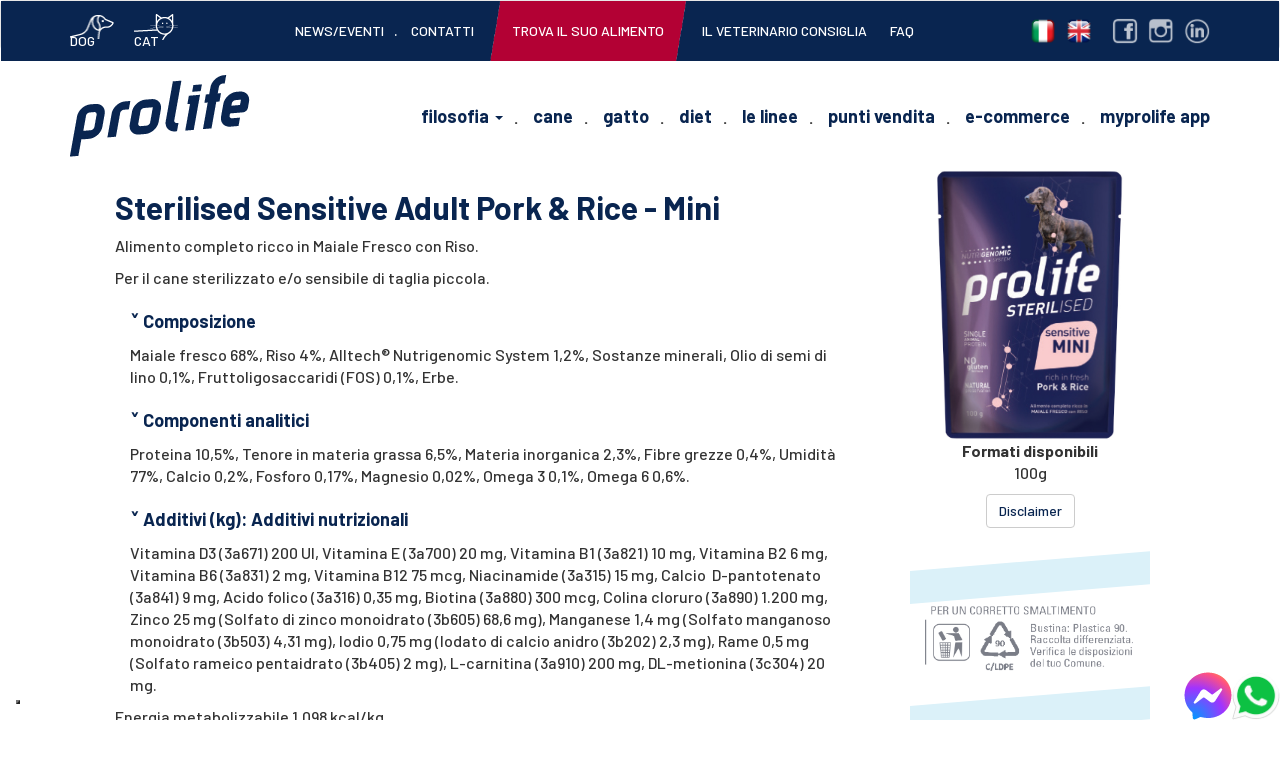

--- FILE ---
content_type: text/html; charset=UTF-8
request_url: https://www.prolife-pet.it/catalogo/cane/umido/sterilised_wet_dog/sterilised-sensitive-adult-pork-rice-mini
body_size: 7005
content:
<!DOCTYPE html>
<html lang="it">
<head>
<title>Sterilised Sensitive Adult Pork &amp; Rice - Mini | Prolife Pet</title>
<meta charset="UTF-8">
<meta name="viewport" content="width=device-width, initial-scale=1.0, maximum-scale=1.0"/>
<meta name="og:title" content="Sterilised Sensitive Adult Pork &amp; Rice - Mini | Sterilised Sensitive Adult Pork &amp; Rice - Mini | Prolife Pet"/>
<meta name="og:description" content="Alimento completo ricco in Maiale Fresco con Riso.
"/>
<meta name="description" content="Alimento completo ricco in Maiale Fresco con Riso.
"/>
<link href="https://stackpath.bootstrapcdn.com/bootstrap/3.3.7/css/bootstrap.min.css" rel="stylesheet" type="text/css"/>
<link href="https://fonts.googleapis.com/css?family=Barlow:100,100i,200,200i,300,300i,400,400i,500,500i,600,600i,700,700i,800,800i,900,900i&subset=latin-ext" rel="stylesheet" type="text/css"/>
<link href="https://www.xoduslab.com/test/kitten/css/kitten.css" rel="stylesheet" type="text/css"/>
<link href="/themes/prolife-pet/css/prolife-pet.css?1765969268" rel="stylesheet" type="text/css"/>
<link href="/themes/prolife-pet/css/mobile.css?1765969268" rel="stylesheet" type="text/css"/>
<link href="/themes/prolife-pet/css/animate.css?1765969268" rel="stylesheet" type="text/css"/>
<link href="/favicon/favicon.png" rel="shortcut icon" type="image/x-icon">
<link href="/favicon/webclip.png" rel="apple-touch-icon">
<meta name="msapplication-TileColor" content="#ffffff">
<meta name="theme-color" content="#ffffff">
<!-- Google Tag Manager -->
<script>(function(w,d,s,l,i){w[l]=w[l]||[];w[l].push({'gtm.start':
new Date().getTime(),event:'gtm.js'});var f=d.getElementsByTagName(s)[0],
j=d.createElement(s),dl=l!='dataLayer'?'&l='+l:'';j.async=true;j.src=
'https://www.googletagmanager.com/gtm.js?id='+i+dl;f.parentNode.insertBefore(j,f);
})(window,document,'script','dataLayer','GTM-55NFN9FD');</script>
<!-- End Google Tag Manager -->
<script src="/themes/library/jquery/jquery.js?1765969268"></script>
<script src="/themes/library/ff/ff.js?1765969268"></script>
<script src="/themes/library/ff/ffEvent.js?1765969268"></script>
<script src="/themes/library/ff/ffEvents.js?1765969268"></script>
<script src="/themes/library/ff/ajax.js?1765969268"></script>
<script>ff.pluginAddInit("ff.ajax", function () {ff.ajax.defaults.display = false;});</script>
<script src="https://stackpath.bootstrapcdn.com/bootstrap/3.3.7/js/bootstrap.min.js"></script>
<script>jQuery(function ($, undefined) {
ff.pluginAddInit("ff.modules.security", function () {
ff.modules.security.services.login = '/restricted/login';
ff.modules.security.services.check_session = '/services/mod_security/check_session';
ff.modules.security.session.session_name = 'cqFv85gn8d3UAVCF';
});
}(jQuery));
</script>
<script src="/modules/security/themes/responsive/javascript/ff.modules.security.js?1765969268"></script>
</head>
<body>
<!-- Google Tag Manager (noscript) -->
<noscript><iframe src="https://www.googletagmanager.com/ns.html?id=GTM-55NFN9FD"
height="0" width="0" style="display:none;visibility:hidden"></iframe></noscript>
<!-- End Google Tag Manager (noscript) -->
<div class="navbar-fixed-bottom sp-lr-2 sp-tb-2" align="right" style="width:150px; right:0; left:auto;"><a href="http://m.me/492878464091139" target="_blank" class="sp-r-1"><img src="/themes/prolife-pet/images/fb-messanger.svg" height="48"></a><a href="https://wa.me/393892188612" target="_blank"><img src="/themes/prolife-pet/images/wa-icon.png" height="48"></a></div>
<div class="visible-xs col-xs-12 navbar-fixed-top nopadding-lr" align="center" style="background-color:#092550;height:90px;"><a href="https://www.instagram.com/prolifepet/" target="_blank"><img src="/themes/prolife-pet/images/icon/instagram.gif" style="max-width:100%"></a></div>
<header><meta http-equiv="Content-Type" content="text/html; charset=utf-8">
<nav class="navbar navbar-default">
<div class="container-fluid nopadding-lr">
<div class="navbar-header">
<button type="button" class="navbar-toggle collapsed" data-toggle="collapse" data-target="#bs-example-navbar-collapse-1" aria-expanded="false">
<span class="sr-only">Toggle navigation</span>
<span class="icon-bar"></span>
<span class="icon-bar"></span>
<span class="icon-bar"></span>
</button>
<div class="navbar-brand hidden-md hidden-lg" itemscope itemtype="http://schema.org/Organization">
<a itemprop="url" href="/">
<img itemprop="logo" src="/themes/prolife-pet/images/logo/prolife-pet.png" alt="Prolife The Nutrition"/>
</a>
</div>
</div>
<div class="collapse navbar-collapse nopadding-lr" id="bs-example-navbar-collapse-1">
<ul class="nav navbar-nav primolivello">
<li class="container">
<ul class="nav navbar-nav hidden-xs hidden-sm">
<li class="logo">
<div itemscope itemtype="http://schema.org/Organization">
<a itemprop="url" href="/">
<img itemprop="logo" src="/themes/prolife-pet/images/logo/prolife-pet.png" alt="Prolife The Nutrition"/>
</a>
</div>
</li>
</ul>
<ul class="nav navbar-nav navbar-right">
<li class="after dropdown"><a href="#" class="dropdown-toggle" data-toggle="dropdown" role="button" aria-haspopup="true" aria-expanded="false">Filosofia <span class="caret"></span></a>
<ul class="dropdown-menu">
<li><a href="/filosofia/prolife-max">Prolife Max</a></li>
<li><a href="/filosofia/origine">Originé</a></li>
<li><a href="/filosofia/plus">Plus</a></li>
<li><a href="/filosofia/carne-fresca">Carne Fresca</a></li>
<li><a href="/filosofia/la-nutrigenomica">La Nutrigenomica</a></li>
<li><a href="/filosofia/etichettatura-ambientale">Etichettatura Ambientale</a></li>
<li><a href="https://www.prolife-breeder.it/" target="_blank">Prolife Breeder</a></li>
</ul>
</li>
<li class="after"><a href="/catalogo/cane?AlimentazioneSecco">Cane</a></li>
<li class="after"><a href="/catalogo/gatto?AlimentazioneSecco">Gatto</a></li>
<li class="after"><a href="/catalogo/diet?TipologiaCane">Diet</a></li>
<li class="after"><a href="/linee">Le Linee</a></li>
<li class="after"><a href="/storelocator">Punti Vendita</a></li>
<li class="after"><a href="/ecommerce">E-commerce</a></li>
<li><a href="https://discover.prolife-pet.it/app-myprolife/?utm_source=website&utm_medium=main_menu" target="_blank">MyProlife App</a></li>
</ul>
</li>
</ul>
<ul class="nav navbar-nav secondolivello">
<li class="container">
<ul>
<li class="nav-left"><a href="/catalogo/cane?AlimentazioneSecco" class="icon-dog">Dog</a><a href="/catalogo/gatto?AlimentazioneSecco" class="icon-cat">Cat</a></li>
<li class="after"><a href="/news-eventi">News/Eventi</a></li>
<li><a href="/contatti">Contatti</a></li>
<li id="conf" style="background: url('/themes/prolife-pet/images/bg-button.png') center center; background-size: cover; padding-left: 15px; padding-right: 15px; "><span class="icon-dog visible-xs-inline" style="padding-top: 0!important;"></span><a href="/trova-alimento">Trova il suo alimento</a><span class="icon-cat-reflected visible-xs-inline" style="padding-top: 0!important;"></span></span></li>
<li><a href="/il-veterinario-consiglia">Il Veterinario Consiglia</a></li>
<li><a href="/informazioni/faq">FAQ</a></li>
<li class="nav-right" itemscope itemtype="https://schema.org/Organization">
<link itemprop="url" href="https://www.prolife-pet.com">
<a itemprop="sameAs" href="https://www.facebook.com/ProlifePet/" class="icon-facebook" target="_blank"></a><a itemprop="sameAs" href="https://www.instagram.com/prolifepet/" class="icon-instagram" target="_blank"></a><a href="https://www.linkedin.com/company/zoodiaco/" itemprop="sameAs" class="icon-linkedin" target="_blank"></a></li>
<li class="nav-right"><div class="lang-box">
<a href="/catalogo/cane/umido/sterilised_wet_dog/" class="ita"><span>Italiano</span></a>
<a href="/en/catalog/cane/umido/sterilised/" class="eng"><span>English</span></a>
</div></li>
</ul>
</li>
</ul>
</div>
</div>
</nav>
</header>
<div class="col-xs-12 nopadding-lr mobile-container">
<div class="container nopadding-lr">
<div class="col-xs-12 nopadding-lr sp-tb-4">
<div class="row col-xs-12 nopadding-lr mobile-flex" style="background-color:#fff; position:relative;">
<div class="col-xs-12 col-sm-9 sp-r-10">
<div class="testata-acquisto">
<div class="breck col-xs-8 col-sm-9 col-md-10 col-lg-10 nopadding-lr"> <h1>Sterilised Sensitive Adult Pork & Rice - Mini</h1></div>
</div>
<div class="col-xs-12 nopadding-lr">
<p>Alimento completo ricco in Maiale Fresco con Riso.</p>
<p>Per il cane sterilizzato e/o sensibile di taglia piccola.</p>
<div class="hidden-sm hidden-md hidden-lg col-xs-12" align="center">
<img src="/media/mod_catalog/items/204/sterilised-pork-mini.jpg" class="col-xs-6 col-xs-offset-3 col-sm-12 col-sm-offset-0">
<p class="col-xs-12"><b>Formati disponibili</b><br>100g</p>
<p class="sp-top-1 col-xs-12 nopadding-lr"><a class="btn btn-default" data-fancybox href="javascript:;" data-src="#dialog-content">Disclaimer</a></p>
<div class="crocchetta">
</div>
<a data-fancybox="gallery" href="/media/mod_catalog/items/204/smaltimento-3-1.png" data-caption="Smaltimento">
<img src="/media/mod_catalog/items/204/smaltimento-3-1.png" class="col-xs-10 col-xs-offset-1 col-sm-12 col-sm-offset-0">
</a>
<div class="crocchetta">
</div>
</div>
<a class="col-xs-12 nopadding-lr" role="button" data-toggle="collapse" href="#1930" aria-expanded="true" aria-controls="1930">
<p class="titolo-collapse"><strong><span class="icona-collassata">˅</span> Composizione</strong></p>
</a>
<div class="collapse in col-xs-12 nopadding-lr" id="1930">
<p>Maiale fresco 68%, Riso 4%, Alltech&reg; Nutrigenomic System 1,2%, Sostanze minerali, Olio di semi di lino 0,1%, Fruttoligosaccaridi (FOS) 0,1%, Erbe.</p>
</div>
<a class="col-xs-12 nopadding-lr" role="button" data-toggle="collapse" href="#1931" aria-expanded="true" aria-controls="1931">
<p class="titolo-collapse"><strong><span class="icona-collassata">˅</span> Componenti analitici</strong></p>
</a>
<div class="collapse in col-xs-12 nopadding-lr" id="1931">
<p>Proteina 10,5%, Tenore in materia grassa 6,5%, Materia inorganica 2,3%, Fibre grezze 0,4%, Umidit&#224; 77%, Calcio 0,2%, Fosforo 0,17%, Magnesio 0,02%, Omega 3 0,1%, Omega 6 0,6%.</p>
</div>
<a class="col-xs-12 nopadding-lr" role="button" data-toggle="collapse" href="#1932" aria-expanded="true" aria-controls="1932">
<p class="titolo-collapse"><strong><span class="icona-collassata">˅</span> Additivi (kg): Additivi nutrizionali</strong></p>
</a>
<div class="collapse in col-xs-12 nopadding-lr" id="1932">
<p>Vitamina D3 (3a671) 200 UI, Vitamina E (3a700) 20 mg, Vitamina B1 (3a821) 10 mg, Vitamina B2 6 mg, Vitamina B6 (3a831) 2 mg, Vitamina B12 75 mcg, Niacinamide (3a315) 15 mg, Calcio&nbsp; D-pantotenato (3a841) 9 mg, Acido folico (3a316) 0,35 mg, Biotina (3a880) 300 mcg, Colina cloruro (3a890) 1.200 mg, Zinco 25 mg (Solfato di zinco monoidrato (3b605) 68,6 mg), Manganese 1,4 mg (Solfato manganoso monoidrato (3b503) 4,31 mg), Iodio 0,75 mg (Iodato di calcio anidro (3b202) 2,3 mg), Rame 0,5 mg (Solfato rameico pentaidrato (3b405) 2 mg), L-carnitina (3a910) 200 mg, DL-metionina (3c304) 20 mg.</p>
</div>
<p>Energia metabolizzabile 1.098 kcal/kg<br />
Rapporto calcio/fosforo 1,2</p>
<a class="col-xs-12 nopadding-lr" role="button" data-toggle="collapse" href="#1934" aria-expanded="true" aria-controls="1934">
<p class="titolo-collapse"><strong><span class="icona-collassata">˅</span> Razione Giornaliera consigliata</strong></p>
</a>
<div class="collapse in col-xs-12 nopadding-lr" id="1934">
<div class="table-responsive">
<table class="table table-striped">
<thead>
<tr>
<th>Peso del cane</th>
<th>Razione giornaliera</th>
</tr>
</thead>
<tbody>
<tr>
<th scope="row">da 1 a 2 kg</th>
<td>da 100 g a 170 g</td>
</tr>
<tr>
<th scope="row">da 3 a 4 kg</th>
<td>da 230 g a 285 g</td>
</tr>
<tr>
<th scope="row">da 5 a 6 kg</th>
<td>da 335 g a 385 g</td>
</tr>
<tr>
<th scope="row">da 7 a 8 kg</th>
<td>da 430 g a 475 g</td>
</tr>
<tr>
<th scope="row">da 9 a 10 kg</th>
<td>da 520 g a 565 g</td>
</tr>
</tbody>
</table>
</div>
</div>
<link rel="stylesheet" href="https://cdnjs.cloudflare.com/ajax/libs/Swiper/4.5.0/css/swiper.css">
<p class="cleared titolo-collapse sp-top-3"><b>Prodotti correlati</b></p>
<div class="col-xs-12 njopadding-lr">
<div class="swiper-container gallery-correlati">
<div class="swiper-wrapper sp-bottom-3">
<div class="swiper-slide">
<a href="/catalogo//cane/secco/sterilised-dog/sterilised-sensitive-adult-pork-rice-mini" class="articolo">
<img src="/media/mod_catalog/items/95/pet-steril-dog-001.jpg" width="100%"/>
</a>
<p><b><a href="/catalogo//cane/secco/sterilised-dog/sterilised-sensitive-adult-pork-rice-mini" class="articolo">Sterilised Sensitive Adult Pork & Rice - Mini</a></b></p>
</div>
<div class="swiper-slide">
<a href="/catalogo//cane/snack/snack-sensitive-grain-free-pork_1" class="articolo">
<img src="/media/mod_catalog/items/320/3-gf-pork-snack.jpg" width="100%"/>
</a>
<p><b><a href="/catalogo//cane/snack/snack-sensitive-grain-free-pork_1" class="articolo">Snack Sensitive Grain Free - Pork</a></b></p>
</div>
</div>
<div class="swiper-pagination"></div>
<div class="swiper-button-next swiper-button-white"></div>
<div class="swiper-button-prev swiper-button-white"></div>
</div>
</div>
<script src="https://cdnjs.cloudflare.com/ajax/libs/Swiper/4.5.0/js/swiper.js"></script>
<script>
var galleryCorrelati = new Swiper('.gallery-correlati', {
spaceBetween: 30,
breakpoints: {
375: {
slidesPerView: 1,
slidesPerGroup: 1
},
768: {
slidesPerView: 2,
slidesPerGroup: 1
},
1200: {
slidesPerView: 2,
slidesPerGroup: 1
},
2048: {
slidesPerView: 3,
slidesPerGroup: 1
}
},
navigation: {
nextEl: '.swiper-button-next',
prevEl: '.swiper-button-prev',
},
pagination: {
el: '.swiper-pagination',
type: 'bullets',
}
});
</script>
<div id="galleria" class="col-xs-12 nopadding-lr">
<div id="bannerini-home" class="swiper-container">
<div class="swiper-wrapper  sp-tb-4">
<div class="swiper-slide scheda" align="center">
<img src="/media/mod_catalog/items/204/gallery/362/single-animal-protein.png" style="max-width: 100%; width: auto;" height="100" width="100">
</div>
<div class="swiper-slide scheda" align="center">
<img src="/media/mod_catalog/items/204/gallery/363/plus-no-gluten.png" style="max-width: 100%; width: auto;" height="100" width="100">
</div>
<div class="swiper-slide scheda" align="center">
<img src="/media/mod_catalog/items/204/gallery/364/plus-natural-preservation.png" style="max-width: 100%; width: auto;" height="100" width="100">
</div>
</div>
<div class="swiper-pagination" style="margin-bottom:0;"></div>
</div>
</div>
<link rel="stylesheet" href="https://cdnjs.cloudflare.com/ajax/libs/Swiper/4.5.0/css/swiper.css">
<script src="https://cdnjs.cloudflare.com/ajax/libs/Swiper/4.5.0/js/swiper.js"></script>
<script>
$(window).load(function()  {
if ($(window).width() < 1200) {
var swiper = new Swiper('#bannerini-home', {
slidesPerView: 'auto',
spaceBetween: 10,
loop: true,
breakpoints: {
375: {
spaceBetween: 10,
slidesPerView: 2,
slidesPerGroup: 2
},
768: {
spaceBetween: 10,
slidesPerView: 2,
slidesPerGroup: 2
},
1200: {
spaceBetween: 10,
slidesPerView: 4,
slidesPerGroup: 4
},
2048: {
spaceBetween: 10,
slidesPerView: 6,
slidesPerGroup: 6
}
},
pagination: {
el: '.swiper-pagination',
}
});
}
});
</script>
</div>
</div>
<div class="col-xs-12 col-sm-3 nopadding-lr hidden-xs" align="center">
<img src="/media/mod_catalog/items/204/sterilised-pork-mini.jpg" class="col-xs-6 col-xs-offset-3 col-sm-12 col-sm-offset-0">
<p><b>Formati disponibili</b><br>100g</p>
<p class="sp-top-1 col-xs-12 nopadding-lr"><a class="btn btn-default" data-fancybox href="javascript:;" data-src="#dialog-content">Disclaimer</a></p>
<div id="dialog-content" style="display:none;max-width:640px;">
<h2>Colore e consistenza</h2>
<p>Eventuali differenze nel colore e nella consistenza degli alimenti umidi Prolife sono da attribuire alla naturalità dell’alimento e all’assenza di additivi e coloranti che garantirebbero l’omogeneità tra i vari lotti.
<p>Le varie porzioni di macellazioni di carne e pesce fresco utilizzate per la produzione degli alimenti, infatti, possiedono percentuali variabili di emoglobina che potrebbero restituire all’alimento differenti cromie, anche in base alla fonte proteica inclusa.
<p>La consistenza dell’alimento può dipendere, invece, dalla temperatura ambientale che ne determina anche un’eventuale differente durezza. Con temperature più rigide, infatti, la componente lipidica tende a rapprendersi e assumere un colore bianco che spesso caratterizza le pareti della lattina o della bustina.
<p>Tali caratteristiche sono uniche e distintive degli alimenti umidi Prolife e non ne inficiano i valori nutrizionali e la loro appetibilità.</p>
</div>
<div class="crocchetta"></div>
<a data-fancybox="gallery" href="/media/mod_catalog/items/204/smaltimento-3-1.png" data-caption="Smaltimento">
<img src="/media/mod_catalog/items/204/smaltimento-3-1.png" class="col-xs-10 col-xs-offset-1 col-sm-12 col-sm-offset-0">
</a>
<div class="crocchetta">
</div>
<div class="col-xs-12 nopadding-lr sp-tb-3 storelocator">
<p align="center"><img src="/themes/prolife-pet/images/icon/negozio.png" alt="Negozio" /></p>
<h3>Trova il Punto Vendita Prolife più vicino!</h3>
<a class="btn btn-primary btn-block" style="position: relative" href="/storelocator">Cerca <span class="glyphicon glyphicon-menu-right animated bounceLeft infinite" style="float: right"></span></a>
</div>
</div>
</div>
</div>
</div>
<div class="container nopadding-lr">
<div class="col-xs-12 nopadding-lr sp-tb-4">
<div class="row col-xs-12 nopadding-lr mobile-flex" style="background-color:#fff; position:relative;">
<div class="col-xs-12 col-sm-9 sp-r-10">
<ul class="nav nav-tabs hidden-xs" role="tablist">
<li role="presentation" class="active"><a href="#origine" aria-controls="origine" role="tab" data-toggle="tab">Origin&Egrave;</a></li>
<li id="li-nutrigenomica" role="presentation"><a href="#nutrigenomica" aria-controls="nutrigenomica" role="tab" data-toggle="tab">La Nutrigenomica</a></li>
<li id="li-video" role="presentation"><a href="#video" aria-controls="video" role="tab" data-toggle="tab">Video Recensione</a></li>
</ul>
</div>
</div>
</div>
</div>
<div class="tab-content">
<div role="tabpanel" class="tab-pane active" id="origine">
<div id="origine-container" class="col-xs-12 nopadding-lr">
</div>
</div>
<div role="tabpanel" class="tab-pane" id="nutrigenomica"><div></div></div>
<div role="tabpanel" class="tab-pane" id="video"><div></div></div>
</div>
<script type="text/javascript">
var getUrlParameter = function getUrlParameter(sParam) {
var sPageURL = window.location.search.substring(1),
sURLVariables = sPageURL.split('&'),
sParameterName,
i;
for (i = 0; i < sURLVariables.length; i++) {
sParameterName = sURLVariables[i].split('=');
if (sParameterName[0] === sParam) {
return sParameterName[1] === undefined ? true : decodeURIComponent(sParameterName[1]);
}
}
};
var video = getUrlParameter('Video');
$( document ).ready(function() {
console.log($('#origine-container').text().length);
if ($('#origine-container').text().length <= 1) {
console.log($('#origine-container').text().length);
$(".nav-tabs").replaceWith('');
$(".tab-content").replaceWith('');
}
if ((document.querySelector('.La.Nutrigenomica') !== null)||(document.querySelector('.La.nutrigenomica') !== null)) {
$("#nutrigenomica div").replaceWith($(".La.Nutrigenomica").html());
$("#nutrigenomica div").addClass("sp-bottom-2");
}else{
$("#nutrigenomica").replaceWith('');
$("#li-nutrigenomica").replaceWith('');
}
if (document.querySelector('.Video.Recensione') !== null) {
$("#video div").replaceWith($(".Video.Recensione").html());
$("#video div").addClass("sp-bottom-2");
}else{
$("#video").replaceWith('');
$("#li-video").replaceWith('');
}
if (video) {
$("#video div").replaceWith($(".Video.Recensione").html());
$("#video div").addClass("sp-bottom-2");
$("#li-video a").tab('show');
}else{
}
});
</script>
<script type="text/javascript" src="https://cdnjs.cloudflare.com/ajax/libs/fancybox/3.5.6/jquery.fancybox.min.js"></script>
<link rel="stylesheet" type="text/css" href="https://cdnjs.cloudflare.com/ajax/libs/fancybox/3.5.6/jquery.fancybox.min.css" media="screen">
<div class="col-xs-12 hidden-sm hidden-md hidden-lg storelocator" align="center">
<div class="col-xs-12 nopadding-lr sp-tb-3">
<p align="center"><img src="/themes/prolife-pet/images/icon/negozio.png" alt="Negozio" /></p>
<h3>Trova il Punto Vendita Prolife più vicino!</h3>
<a class="btn btn-primary btn-block" style="position: relative" href="/storelocator">Cerca <span class="glyphicon glyphicon-menu-right animated bounceLeft infinite" style="float: right"></span></a>
</div>
</div>
</div>
<footer id="footer" class="col-xs-12">
<div class="container sp-tb-2">
<div class="col-xs-12 col-sm-12 col-md-4 nopadding-l-sm nopadding-l-md nopadding-l-lg sp-bottom-2">
<div class="facebook">
<div id="fb-root"></div>
<script type="text/plain" class="_iub_cs_activate" async defer crossorigin="anonymous" src="https://connect.facebook.net/it_IT/sdk.js#xfbml=1&version=v3.3"></script>
<div class="fb-page" data-href="https://www.facebook.com/ProlifePet/" data-tabs="" data-width="" data-height="250" data-small-header="false" data-adapt-container-width="true" data-hide-cover="false" data-show-facepile="true"><blockquote cite="https://www.facebook.com/ProlifePet/" class="fb-xfbml-parse-ignore"><a href="https://www.facebook.com/ProlifePet/">Prolife Pet</a></blockquote></div>
<div class="col-xs-12 col-sm-6 col-md-12 nopadding-lr"><a class="btn btn-primary btn-block" style="position: relative;max-width:340px;" href="/old/">Passa al vecchio sito <span class="glyphicon glyphicon-menu-right animated bounceLeft infinite" style="float: right"></span></a></div>
<div class="col-xs-12 col-sm-6 col-md-12 nopadding-lr sp-top-2"><a href="tel:800222303"><img src="/themes/prolife-pet/images/numero-verde.png" width="180px" style="max-width:100%;" ></a></div>
</div>
</div>
<script type="text/javascript" language="javascript" src="https://www.yattamail.com/restricted/themes/mailer/javascript/mailer-form.js"></script>
<form id="frmMain" name="frmMain" method="post" action="https://www.yattamail.com/restricted/form/domain/zoodiaco/list/prolife-pet-sito/form/contatti-19" enctype="multipart/form-data">
<div class="hidden">
<input type="hidden" id="frmAction" name="frmAction" value="">
</div>
<div id="ym_hidden">
<input type="hidden" id="ym_detailaction" name="ym_detailaction" value="">
</div>
<div class="col-xs-12 col-sm-6 col-md-4 nopadding-lr">
<div id="frmError" style="display: none;"></div>
<input id="ym_firstname" name="ym_firstname" type="text" placeholder="Nome e cognome" class="form-control">
<input id="ym_mail" name="ym_mail" type="text" placeholder="Email" class="form-control">
<input id="ym_field897" name="ym_field897" type="text" placeholder="Telefono" class="form-control">
<input id="ym_field925" name="ym_field925" type="text" placeholder="CAP" class="form-control">
<div class="col-xs-12 nopadding-lr">
<label class="radio-inline">
<span style="display: inline-block; margin-left: -15px;">Usi già Prolife? &nbsp;&nbsp;&nbsp;&nbsp;&nbsp;&nbsp;</span>
<input id="ym_field1119_0" name="ym_field1119" type="radio" value="no"   /> no
</label>
<label class="radio-inline">
<input id="ym_field1119_1" name="ym_field1119" type="radio" value="si"   /> si
</label>
</div>
</div>
<div class="col-xs-12 col-sm-6 col-md-4 nopadding-r-sm nopadding-r-md nopadding-r-lg nopadding-lr-xs">
<textarea id="ym_message" name="ym_message" placeholder="Messaggio" class="form-control" rows="10"></textarea>
</div>
<div class="col-xs-12 col-sm-8 col-md-8 nopadding-lr-sm nopadding-lr-md nopadding-lr-lg sp-bottom-2">
<div class="col-xs-12 col-sm-6 nopadding-lr-sm nopadding-lr-md nopadding-lr-lg">
<div class="checkbox">
<label>
<input type="checkbox" id="ym_privacy" name="ym_privacy" value="1">
Letta e compresa la <a href="/privacy-policy" target="_blank" title="Privacy & Cookie Policy">Privacy & Cookie Policy</a> prendo atto che i miei dati personali saranno trattati per dare adeguato riscontro alla mia richiesta di informazioni</label>
</div>
<div class="checkbox">
<label>
<input type="checkbox" id="ym_subscribe" name="ym_subscribe" value="1">
Desidero iscrivermi alla Newsletter </label>
</div>
</div>
<div class="col-xs-12 col-sm-6">
<div class="actions">
<input class="btn btn-contact" type="button" id="ym_ActionButtonInsert" name="ym_ActionButtonInsert" value="Invia" onclick="document.getElementById('frmAction').value = 'ym_insert';document.getElementById('frmMain').submit();">
</div>
</div>
</div>
</form>
</div>
<div class="container sp-bottom-2">
<p><strong class="visible-xs-block visible-sm-inline visible-md-inline visible-lg-inline">Consorzio Zoodiaco</strong> <span class="hidden-xs">|</span> <span class="visible-xs-block visible-sm-inline visible-md-inline visible-lg-inline">P.IVA/C.F. 00975650292</span> <span class="hidden-xs">|</span> <span class="visible-xs-block visible-sm-inline visible-md-inline visible-lg-inline">R.E.A. RO-106939</span><br>
Via della Cooperazione, 16 <span class="hidden-xs">- </span><span class="visible-xs-block visible-sm-inline visible-md-inline visible-lg-inline">45100 Rovigo - Italy</span> <span class="hidden-xs">|</span> <span class="visible-xs-block visible-sm-inline visible-md-inline visible-lg-inline">Tel. 0425 474645</span> <span class="hidden-xs"> | </span><span class="visible-xs-block visible-sm-inline visible-md-inline visible-lg-inline">Email: info@prolife-pet.it</span> <span class="hidden-xs">|</span> PEC consorziozoodiaco@legalmail.it</p>
<script type="text/javascript">(function (w,d) {var loader = function () {var s = d.createElement("script"), tag = d.getElementsByTagName("script")[0]; s.src = "//cdn.iubenda.com/iubenda.js"; tag.parentNode.insertBefore(s,tag);}; if(w.addEventListener){w.addEventListener("load", loader, false);}else if(w.attachEvent){w.attachEvent("onload", loader);}else{w.onload = loader;}})(window, document);</script>
<p><a href="/privacy-policy" target="_blank" class="underline">Privacy & Cookie Policy</a> <span class="hidden-xs"> - </span> <a href="http://www.xodusweb.com" target="_blank" class="underline">Credits</a> <span class="hidden-xs"> - </span> <a href="#" class="iubenda-cs-preferences-link">Aggiorna le tue preferenze sui cookie</a></p>
</div>
</footer>
<script class="_iub_cs_activate-inline" type="text/plain" data-iub-purposes="4">
/* <![CDATA[ */
var google_conversion_id = 972857486;
var google_custom_params = window.google_tag_params;
var google_remarketing_only = true;
/* ]]> */
</script>
<script class="_iub_cs_activate" type="text/plain" suppressedsrc="//www.googleadservices.com/pagead/conversion.js" data-iub-purposes="4">
</script>
<noscript>
<div style="display:inline;">
<img height="1" width="1" style="border-style:none;" alt="googleads" src="//googleads.g.doubleclick.net/pagead/viewthroughconversion/972857486/?guid=ON&amp;script=0"/>
</div>
</noscript>
</body>
</html>

--- FILE ---
content_type: text/css
request_url: https://www.prolife-pet.it/themes/prolife-pet/css/prolife-pet.css?1765969268
body_size: 4534
content:
/*
	CSS PROLIFE - PC
 */
 /* RADIO RICERCA */
/*
 .no-snack #collapse0 > div > ul > li:nth-child(3){
     display:none;
 }*/

 .control-check .material-icons{
     width:0;
     padding:12px 15px;
     height:0;
     background:url(../images/icon/radio_button_unchecked.png) no-repeat left center;
     overflow:hidden;
     color: transparent;
 }
 .control-check.mixitup-control-active .material-icons{
     width:0;
     padding:12px 15px;
     height:0;
     background:url(../images/icon/radio_button_checked.png) no-repeat left center;
     overflow:hidden;
     color: transparent;
 }
/*tab*/
.nav-tabs>li>a {
    border: 1px solid #ddd;
}
.nav-tabs>li.active>a, .nav-tabs>li.active>a:focus, .nav-tabs>li.active>a:hover{
    color:#092550;
    font-weight: bold;
}
 .video-home{
    background: url("../images/bg.jpg") center center;
    background-size: auto 100%;
}
.en .nav-tabs, .en .tab-content, .en .storelocator{
    display: none;
}
.lang-box{
    padding: 10px;
}
.lang-box a{
    display: inline-block;
    color: #fff!important;
    padding: 20px 13px!important;
    text-transform: uppercase;
    font-size: 14px;
    margin-left: 10px;
}
.lang-box .ita{
    background: url("../images/italy_flags_flag_17018.png") center center no-repeat;
    background-size:100% auto;
}
.lang-box .eng{
    background: url("../images/united_kingdom_flags_flag_17079.png") center center no-repeat;
    background-size:100% auto;
}
.lang-box a span{
    display: none;
}
 input.btn {
    background:#ccc;
}
 .esri-search.esri-widget{
     display: block;
    width: 100%;
    height: 34px;
    padding: 6px 12px;
    font-size: 14px;
    line-height: 1.42857143;
    color: #555;
    background-color: #fff;
    background-image: none;
    border: 1px solid #ccc;
    border-radius: 4px;
    -webkit-box-shadow: inset 0 1px 1px rgba(0,0,0,.075);
    box-shadow: inset 0 1px 1px rgba(0,0,0,.075);
    -webkit-transition: border-color ease-in-out .15s,-webkit-box-shadow ease-in-out .15s;
    -o-transition: border-color ease-in-out .15s,box-shadow ease-in-out .15s;
    transition: border-color ease-in-out .15s,box-shadow ease-in-out .15s;
 }
 .esri-input[type="text"], .esri-input[type="number"] {
    height: auto!important;
    padding: 0!important;
}
.esri-input:focus{
    outline: none;
}
.esri-search__submit-button.esri-widget--button{
    display:none!important;
}
.esri-search__clear-button.esri-widget--button{
    margin: -6px -10px 0 0;
}

.pannello{
    width:100%;
	height:100%;
	position:fixed;
	background: rgba(0,0,0,0.75);
	left:0;
	top:0;
	z-index:101;
}
 
#contenuto1, #contenuto2{
	width:400px;
	min-height:200px;
	height:auto;
	position:fixed;
	top:50%;
	left:50%;
	margin-top:-270px;
	margin-left:-200px;
	z-index:10000;
	background:#fff!important;
	border-radius:5px;
	padding:35px;
}
#contenuto1 .close .material-icons, #contenuto2 .close .material-icons{
	position: absolute;
	top: 6px;
	right: 6px;
	font-size: 36px!important;
	width: 36px;
	height: 36px;
	text-align: center;
	display: block;
}
/* 
 #fb-root {
display: none;
}*/
 
/* Rendi fluido il container */
.fb_iframe_widget, .fb_iframe_widget span, .fb_iframe_widget span iframe[style] {
max-width: 100% !important;
}
.fb_dialog iframe, .fb-customerchat iframe{
    bottom:60px!important;
}
.navbar-fixed-bottom{
    z-index: 21474836460000000000!important;
}
/* RIDEFINIZIONE STILI TESTO ECC*/
button[disabled], html input[disabled] {
    cursor: default;
    color: #c1c1c1;
}
ul{
    padding: 0;
    margin: 0;
    list-style: none;
}

a, a:link, a:visited, a:focus, a:hover{
    color:#092550;
    text-decoration: none;
}

a.btn-primary, a.btn-primary:link, a.btn-primary:visited, a.btn-primary:focus, a.btn-primary:hover{
    color:#FFF;
}

a:hover{
    text-decoration: #dbf1f9;
}

body{
    background: #fff;
    font-family: 'Barlow', sans-serif;
    font-size: 16px;
    font-weight: 500;
}

h1, h2, h3, h4{
    font-weight: 700;
    color: #092550;
}

h1{
    font-size: 2em;
}

h2{
    font-size: 1.5em;
}

h3{
    font-size: 1.3em;
}

h4{
    font-size: 1.1em;
}
.titolo-collapse, .titolo-righe{
    font-size: 18px;
    margin-top: 10px;
}
.lead, p.lead{
    font-size: 1.3em;
    font-weight: 500;
}

.-margin-lr-15{
    margin-left: -15px;
    margin-right: -15px;
}

.block-divisore .text{
    position: absolute;
    top: 40px;
    left: 0;
    z-index: 2;
}

.checkbox label, .radio label, .btn{
    font-weight: 500;
}

.form-control{
    margin-bottom: 10px;
    font-weight: 500;
}

.btn-contact{
    border: 1px solid #111;
    background: none;
    transition: all 0.2s;
}
.btn-contact:hover{
    border: 1px solid #111;
    background: #111;
    color: #fff;
}

.checkbox, .radio {
    position: relative;
    display: block;
    margin-top: 0;
    margin-bottom: 15px;
}

/* HEADER */

header{
    position: relative;
    background: #fff;
    height: 170px;
}

li.logo a{
    line-height: 0!important;
}
li.logo a img {
    padding: 14px 0;
}

.primolivello li.container{
    float: none;
}
.primolivello li a, .primolivello li.hidden-xs{
    height: 60px;
    line-height: 60px;
    padding-top: 0;
    padding-bottom: 0;
    /*font-size: 21px;*/
    font-size: 18px;
    color:#092550!important;
    text-transform: lowercase;
    font-weight: 700;
}

.primolivello li a:hover{
    color:#636886!important;
}

.secondolivello{
    background-color: #092550;
    color: #fff;
    text-align: center;
}
.navbar-nav.secondolivello a {
    display: inline-block;
    color: #fff!important;
    padding: 20px 10px;
    text-transform: uppercase;
    font-size: 14px;
}

.navbar-nav.secondolivello a:hover {
    color: rgba(255,255,255,0.5)!important;
}

.icon-dog, .icon-cat, .icon-cat-reflected{
    background-size: 100% auto;
    background-repeat: no-repeat;
    background-position: center center;
    width: 44px;
    padding-top: 30px!important;
    padding-bottom: 2px!important;
    padding-left: 0!important;
    padding-right: 40px!important;
    margin-right: 20px!important;
}
.icon-dog{
    background-image: url("../images/icon/cane.png");
}
.icon-cat{
    background-image: url("../images/icon/gatto.png");
}
.icon-cat-reflected{
    margin-left: 10px!important;
    background-image: url("../images/icon/gatto2.png");
}

.icon-facebook, .icon-instagram, .icon-linkedin, .icon-whatsapp{
    background-size: 100% auto;
    background-repeat: no-repeat;
    background-position: center center;
    height: 60px;
    line-height: 60px;
    width: 26px;
    margin-left: 10px;
    opacity: 0.8;
}
.icon-facebook, .icon-instagram, .icon-linkedin, .icon-whatsapp{
    background-size: 100% auto;
    background-repeat: no-repeat;
    background-position: center center;
    height: 60px;
    line-height: 60px;
    width: 26px;
    margin-left: 10px;
    opacity: 0.75;
}
.icon-facebook:hover, .icon-instagram:hover, .icon-linkedin:hover, .icon-whatsapp:hover{
    opacity: 1;
}
.icon-facebook{
    background-image: url("../images/social/facebook.png");
}
.icon-instagram{
    background-image: url("../images/social/instagram.png");
}
.icon-linkedin{
    background-image: url("../images/social/linkedin.png");

}
.icon-whatsapp{
    background-image: url("../images/social/whatsapp.png");

}

/* CONTATTI */
.contatti .icon-facebook{
    background-image: url("../images/social/b-facebook.png");
    padding: 20px 20px;
    margin-left: 0;
}
.contatti .icon-instagram{
    background-image: url("../images/social/b-instagram.png");
    padding: 20px 20px;
}
.contatti .icon-linkedin{
    background-image: url("../images/social/b-linkedin.png");
    padding: 20px 20px;
}
.contatti .icon-whatsapp{
    background-image: url("../images/social/b-whatsapp.png");
    padding: 20px 20px;
}

/* FOOTER */

footer{
    background: #ebeaef;
}

/* HOMEPAGE */
#homeslider .gallery-thumbs-container{
    opacity:0;
}
#slider-blu{
    background-color: #092550;
    overflow: hidden;
}
#slider-blu .swiper-slide img.assoluto.fiamma{
    height: 100%;
    left: 10%;
    top: 0;
    z-index: 1;
}
#slider-blu .swiper-slide img.assoluto.fiamma2{
    height: 100%;
    left: 0;
    top: 0;
    z-index: 1;
}
#slider-blu .swiper-slide img.assoluto.forma1{
    height: 100%;
    left: 40%;
    top: 0;
    z-index: 1;
}
#slider-blu .swiper-slide img.assoluto.forma2{
    height: 200%;
    left: 39%;
    top: -30%;
    z-index: 1;
    opacity: 0.5;
}
#slider-blu .swiper-slide img.assoluto.forma3{
    height: 100%;
    right: 5%;
    top: 0;
    z-index: 1;
}
#slider-blu .swiper-slide .assoluto.scritta{
    left: 0;
    top: calc(50% - 34px);
    z-index: 2;
    text-align: center;
    font-size: 1.5em;
    color: #fff;
}
#slider-blu .swiper-slide .assoluto.nutrigenomica{
    left: 15%;
    bottom: calc(50% - 29px);
    z-index: 2;
}
#slider-blu .swiper-slide .bottone-slider{
    position: absolute;
    bottom: -114px;
    right: 10px;
    text-align: center;
}
#slider-blu .swiper-slide .bottone-slider a{
    display: block;
    font-size: 14px;
    font-weight: bold;
    height: 92px;
    line-height: 92px;
    width: 114px;
    background: url("../images/home/forma4.png");
}
.badge-home .dry, .badge-home .wet, .badge-home .snack{
    position: absolute;
    z-index: 1;
    color: #fff;
    font-size: 2.5em;
    font-weight: 200;
}
.badge-home .dog{
    position: absolute;
    z-index: 1;
    color: #fff;
    font-size: 3.5em;
    line-height:1em;
    text-transform: uppercase;
}
.badge-home .dry:hover, .badge-home .wet:hover, .badge-home .dog:hover, .badge-home .snack:hover {
    text-decoration: none;
    color: rgba(255,255,255,0.7);
}
.badge-home .dog{
    line-height:1em;
    top: 5%;
    right: 28%;
}
.badge-home .dry{
    line-height:1em;
    top: 23%;
    right: 28%;
}
.badge-home .wet{
    line-height:1em;
    top: 37%;
    right: 28%;
}
.badge-home .snack{
    line-height:1em;
    top: 50%;
    right: 28%;
}
#fascia-loghi{
    background-color: #092550;
}

/* STORE LOCATOR */
.ui-menu {
    position: absolute;
    top: 100%;
    left: 0;
    z-index: 1000;
    display: none;
    float: left;
    min-width: 190px!important;
    width:auto!important;
    margin:0;
    padding:0;
    text-align: left;
    list-style: none;
    background-color: #fff;
    -webkit-background-clip: padding-box;
    background-clip: padding-box;
    border: 1px solid #ccc;
    border: 1px solid rgba(0,0,0,.15);
    border-radius: 4px;
    -webkit-box-shadow: 0 6px 12px rgba(0,0,0,.175);
    box-shadow: 0 6px 12px rgba(0,0,0,.175);
}
.ui-menu li {
    display: block;
    float: none;
}
.ui-menu li {
    border-bottom: 1px solid #ccc;
    padding: 0;
}
.ui-menu li div {
    padding: 6px 9px;
}
.ui-helper-hidden-accessible {
    display:none; !important;
}
.material-icons{
    float:left;
    padding-right:6px;
}

/* CATALOGO */

.Veterinary.Formula .categoria-titolo{
    display: none;
}
.img-brand{
    min-height: 147px;
    max-height: 147px;
    line-height: 147px;
}
.title-brand{
    white-space: nowrap;
    font-size: 1.5em;
    font-style: italic;
    text-transform: uppercase;
    color: #111!important;
}
.img-brand._alf{
    min-height: 100px;
    max-height: 100px;
}
.title-brand._alf{
    font-size: 1.2em;
    white-space: normal;
    margin-bottom: 0;
}
*, *:before, *:after {
    padding: 0;
    margin:0;
    -webkit-box-sizing:border-box;
    -moz-box-sizing:border-box;
    box-sizing:border-box;
}
.square-box {
    position: relative;
    width: 90%;
    overflow: visible;
    margin-bottom: 30px;

}
.square-content {
    background: url("../images/icon/badge.png") center;
    background-repeat: no-repeat;
    background-size: contain;
    -webkit-transform: scale(1) translateY(0);
    -moz-transform: scale(1) translateY(0);
    -ms-transform: scale(1) translateY(0);
    -o-transform: scale(1) translateY(0);
    transform: scale(1) translateY(0);
    z-index: 11;
    -webkit-transition: all 0.35s ease-in-out;
    -moz-transition: all 0.35s ease-in-out;
    transition: all 0.35s ease-in-out;
}
.info {
    position: absolute;
    top: 0;
    bottom: 0;
    left: 0;
    right: 0;
    text-align: center;
    background: #333333;
    color: #fff;
    border-radius: 50%;
    -webkit-backface-visibility: hidden;
    backface-visibility: hidden;
    -webkit-transform: translateY(-100%);
    -moz-transform: translateY(-100%);
    -ms-transform: translateY(-100%);
    -o-transform: translateY(-100%);
    transform: translateY(-100%);
    opacity: 0;
    pointer-events: none;
    -webkit-transition: all 0.35s ease-in-out;
    -moz-transition: all 0.35s ease-in-out;
    transition: all 0.35s ease-in-out;
}
a:hover .square-content {
    -webkit-transform: scale(0.5) translateY(100%);
    -moz-transform: scale(0.5) translateY(100%);
    -ms-transform: scale(0.5) translateY(100%);
    -o-transform: scale(0.5) translateY(100%);
    transform: scale(0.5) translateY(100%);
}
a:hover .info {
    opacity: 1;
    -webkit-transform: translateY(0);
    -moz-transform: translateY(0);
    -ms-transform: translateY(0);
    -o-transform: translateY(0);
    transform: translateY(0);
}
.square-box:before {
    content:"";
    display: block;
    padding-top: 100%;
}
.square-content {
    position: absolute;
    top: 5px;
    left: 5px;
    bottom: 5px;
    right: 5px;
    color: white;
}
.square-content div, .info div {
    display: table;
    width: 100%;
    height: 100%;
}
.square-content span, .info span {
    display: table-cell;
    text-align: center;
    vertical-align: middle;
    padding: 1em;
    overflow: hidden;
}
.info span{
    line-height: 1em;
    font-size: 0.85em;
}
.footer-oggetto{
     border-bottom: 1px dashed #c1c1c1!important;
 }
#filtri{
    overflow: hidden!important;
}
.panel-group{
    display: flex;
    flex-direction: column;
}
/* CANE */
.numero_Alimentazione{
    order: 1;
}
.numero_Tipologia{
    order: 2;
}
.numero_Patologie.Cane{
    order: 3;
}
.numero_Patologie.Gatto{
    order: 4;
}
.numero_Età{
    order: 3;
}
.numero_Taglia{
    order: 2;
}
.numero_Sterilizzati{
    order: 996;
}
.numero_Sovrappeso{
    order: 997;
}
.numero_Extreme{
    order: 998;
}
.numero_Grain.Free{
    order: 999;
}
.numero_Cani.sensibili{
    order: 1000;
}
.numero_Multigusto{
    order: 1001;
}

.numero_Caratteristiche{
    order: 1010;
}
/* GATTO */
.numero_Sterilizzato{
    order: 998;
}
.numero_Esigenti{
    order: 999;
}
.numero_Gatto.sensibile{
    order: 1000;
}
/* VETERINARY */
.numero_Patologia{
    order: 1000;
}
.panel-group {
    background-color: #dbf1f9;
    position: relative;
}
.panel-group::before {
    position: absolute;
    display: block;
    top: -33px;
    left: 0;
    content: "\00a0";
    width: 0;
    height: 0;
    border-top: 33px solid transparent;
    border-right: 300px solid #dbf1f9;
}
.panel-group::after {
    position: absolute;
    display: block;
    bottom: -33px;
    left: 0;
    content: "\00a0";
    width: 0;
    height: 0;
    border-bottom: 33px solid transparent;
    border-left: 300px solid #dbf1f9;
}
.panel {
    margin-bottom: 20px;
    background:none;
    border: none;
    border-radius: 0;
    -webkit-box-shadow: none;
    box-shadow: none;
}

.panel-default>.panel-heading+.panel-collapse>.panel-body {
    border: none;
}

.panel-default>.panel-heading {
    color: #333;
    background: none;
    border:none;
}

.panel-body{
    position: relative;
    padding: 33px 0;
}
.panel-body ul{
    background: #fff;
    padding: 15px;
}
.panel-body::before {
    position: absolute;
    display: block;
    top: 0;
    left: 0;
    content: "\00a0";
    width: 0;
    height: 0;
    border-top: 33px solid transparent;
    border-right: 300px solid #fff;
}
.panel-body::after {
    position: absolute;
    display: block;
    bottom:0;
    left: 0;
    content: "\00a0";
    width: 0;
    height: 0;
    border-bottom: 33px solid transparent;
    border-left: 300px solid #fff;
}
.crocchetta{
    width:100%;
    height:66px;
    position:relative;
    float:left;
    overflow:hidden;
}
.crocchetta::before {
    position: absolute;
    display: block;
    top: 0;
    left: 0;
    content: "\00a0";
    width: 0;
    height: 0;
    border-top: 33px solid transparent;
    border-right: 400px solid #dbf1f9;
}

.crocchetta::after {
    position: absolute;
    display: block;
    bottom:0;
    left: 0;
    content: "\00a0";
    width: 0;
    height: 0;
    border-bottom: 33px solid transparent;
    border-left: 400px solid #dbf1f9;
}

/* PRODOTTO */

.swiper-container.gallery-top {
    width: 100%;
    margin-left: auto;
    margin-right: auto;
}
.gallery-top  .swiper-slide {
    background-size: cover;
    background-position: center;
}

.cartellino-origine{
    background: rgba(0,0,0,0.5);
    color: #fff;
    height: 80%;
    opacity: 1;
    position: absolute;
    top: 10%;
    left: 0;
    z-index: 3;
}
.cartellino-origine img, img.iconabianca{
    -webkit-filter: brightness(0) invert(1);
    filter: brightness(0) invert(1);
}
.cartellino-origine h3{
    color: #fff;
}
.virgola:after{
    content: '';
    width: 100%;
    height: 100%;
    position: absolute;
    right: 0;
    top: 0;
    background: url("../images/icon/virgola.png");
    background-position: 50px;
    background-size: contain;
    background-repeat: no-repeat;
}
.virgola1:after{
    content: '';
    width: 100%;
    height: 100%;
    position: absolute;
    left: 0;
    top: 10px;
    background: url("../images/icon/virgola.png");
    background-position: 69% 0;
    background-size: 28% auto;
    background-repeat: no-repeat;
    -moz-transform: scaleX(-1);
    -o-transform: scaleX(-1);
    -webkit-transform: scaleX(-1);
    transform: scaleX(-1);
    filter: FlipH;
    -ms-filter: "FlipH";
}
.virgola1 p, .virgola1 p small{
    line-height: 15px;
    color: #fff;
}
.virgola1 img{
    -webkit-filter: brightness(0) invert(1);
    filter: brightness(0) invert(1);
}
.gallery-thumbs .swiper-slide.virgola1:hover{
    cursor: pointer;
}
a[aria-expanded="false"] .icona-collassata, a[aria-expanded="true"] .icona-collassata{
    display: inline-block;
    transition: all 0.2s;
}
a[aria-expanded="false"] .icona-collassata{
    transform: rotate(-90deg);
}

#homeslider .gallery-thumbs{
    opacity: 0;
    height: 0!important;
}
.gallery-thumbs-container {
    background: #092550;
}
.gallery-thumbs {
    box-sizing: border-box;
    padding: 10px 0;
    background: #092550;
}
.gallery-thumbs .swiper-slide {
    width: 25%;
    height: 100%;
    opacity: 0.4;
    background-size: auto 100%;
    background-repeat: no-repeat;
    background-position: center center;
}
.gallery-thumbs .swiper-slide-thumb-active {
    opacity: 1;
}


/* FILTRI CATALOGO */

.control-check{
    background: none;
    border: none;
    padding: 0;
    text-align:left;
}

/* IL VETERINARIO CONSIGLIA */
.bordered-right {
    border-right: 1px solid #bbb;
}

.collassata {
    display: block;
    height: auto;
}

.collassata.closed {
    display: block;
    display: -webkit-box;
    height: 66px;
    -webkit-line-clamp: 3;
    -webkit-box-orient: vertical;
    overflow: hidden;
}

/* BLOG */
.testata-bottom-statica {
    display: table-cell;
    width: 100%;
    vertical-align: middle;
}

.store-container{
    margin: 0 -15px;
}

/* AFFIX */
.catalogo{
    min-height: 900px;
}
.panel-heading {
    padding: 0px 15px;
}
@media (min-width:768px){
    .back-to-top,.bs-docs-theme-toggle{
        display:block
    }
    .news:nth-of-type(2n+2) .sp-r-2{
        padding-left: 20px!important;
        padding-right: 0!important;
    }
    .news:nth-of-type(2n+2) .bordered-right{
        border-right: 1px solid #fff!important;
    }
    .vet:nth-of-type(4n+3) .sp-r-2{
        padding-left: 20px!important;
        padding-right: 0!important;
    }
    .vet:nth-of-type(4n+3) .bordered-right{
        border-right: 1px solid #fff!important;
    }
    .show:nth-of-type(4n+4){
        display:block!important;
        width:100%!important;
        height:1px;
        float:left;
    }
}
.miny{
    width: 45px;
    height: 45px;
}
.miny .icon-bar {
    background-color: #888;
}
@media (min-width: 979px) {

    ul.dropdown-menu {
        transition: all 0.5s ease;
        opacity: 0;
        margin-top: -36px!important;
    }
    ul.nav li.dropdown:hover > ul.dropdown-menu {
        display: block;
        opacity: 1;
    }
    ul.nav li.dropdown:hover > ul.dropdown-menu a{
        font-weight: 500;
        font-size: 18px;
    }
}
@media (min-width:1200px){
    #filtri{
        width: 25%;
    }
    #filtri.affix,#filtri.affix-bottom{
        width: 1140px;
        overflow: visible!important;
        top: 0;
    }
    #filtri.affix #contenitore-scrollabile, #filtri.affix-bottom #contenitore-scrollabile{
        width: calc(25% - 12px);
        margin-left: calc(75% + 12px);
        position: relative;
    }
    #filtri.affix #scollabile, #filtri.affix-bottom #scollabile{
        z-index: 1;
        position: absolute;
        top: 0;
        right: 0;
        width: 100%;
        overflow: hidden;
    }
    #slider-blu .swiper-slide .assoluto.scritta .titol1 {
        font-size: 1.5em;
    }
}
@media (max-width:991px) {

}
@media (max-width:1199px) {
    .primolivello li a, .primolivello li.hidden-xs {
        font-size: 15px;
    }
    #filtri{
        width: 25%;
    }
    #filtri.affix, #filtri.affix-bottom {
        width: 970px;
        overflow: visible!important;
        top: 0;
        float:none;
    }
    #filtri.affix #contenitore-scrollabile, #filtri.affix-bottom #contenitore-scrollabile{
        width: calc(25% - 19px);
        margin-left: calc(75% - 11px);
        position: relative;
    }
    #filtri.affix #scollabile, #filtri.affix-bottom #scollabile{
        z-index: 1;
        position: absolute;
        top: 0;
        right: 0;
        width: 100%;
        overflow: hidden;
    }
}

--- FILE ---
content_type: text/css
request_url: https://www.prolife-pet.it/themes/prolife-pet/css/mobile.css?1765969268
body_size: 3207
content:
.linee-blocchi.dual-fresh-cat, .linee-blocchi.exigent{
    display: none;
}
.catalogo.Diet .numero_Alimentazione li:nth-child(3),.catalogo.Gatto .numero_Alimentazione li:nth-child(3){
    display: none;
}
.catalogo.Diet .numero_Patologie.Cane .panel-collapse ul{
    display: flex;
    flex-direction: column;
}
.catalogo.Diet .numero_Patologie.Cane .panel-collapse ul li:nth-child(1){
    order: 1;
}
.catalogo.Diet .numero_Patologie.Cane .panel-collapse ul li:nth-child(2){
    order: 2;
}
.catalogo.Diet .numero_Patologie.Cane .panel-collapse ul li:nth-child(3){
    order: 3;
}
.catalogo.Diet .numero_Patologie.Cane .panel-collapse ul li:nth-child(4){
    order: 5;
}
.catalogo.Diet .numero_Patologie.Cane .panel-collapse ul li:nth-child(5){
    order: 6;
}
.catalogo.Diet .numero_Patologie.Cane .panel-collapse ul li:nth-child(6){
    order: 7;
}
.catalogo.Diet .numero_Patologie.Cane .panel-collapse ul li:nth-child(7){
    order: 8;
}
.catalogo.Diet .numero_Patologie.Cane .panel-collapse ul li:nth-child(8){
    order: 9;
}
.catalogo.Diet .numero_Patologie.Cane .panel-collapse ul li:nth-child(9){
    order: 4;
}

.numero-evidenza{
    display: block;
    width: 36px;
    height: 36px;
    line-height: 36px;
    text-align: center;
    background-color: #0a2d4d;
    color: #ffffff;
    border-radius: 50px;
    float: left;
    margin-right: 10px;
    margin-top: -3px;
}

@media only screen and (max-width:767.98px) {
    #ui-id-2{
        left: 30px!important;
        width: calc(100% - 60px)!important;
    }
    #ui-id-2 .list_item_container .label {
        float: left;
        max-width: calc(100% - 90px);
    }
    #ui-id-2 .list_item_container{
    }
    #ui-id-2 .list_item_container .label h3, #ui-id-2 .list_item_container .label p {
        font-size: 1.1em!important;
        white-space: pre-wrap;
        margin-top: 0!important;
    }
    #ui-id-2 .list_item_container .label p {
        overflow: hidden;
        display: -webkit-box;
        -webkit-line-clamp: 3;
        -webkit-box-orient: vertical;
    }
    #containerMixItUp{
        margin-left: 0!important;
    }
    .mix .pull-right {
        float: left!important;
    }
    .mix .nopadding-r {
        padding-left: 0!important;
        padding-right: 15px!important;
    }
    .display0 {
        display: none;
    }
    #testata{
        margin: 0 15px!important;
    }
    body{
        margin-top:90px;
    }
    div.store-container > div > div > p{
        white-space: normal!important;
        overflow: visible!important;
        text-overflow: unset!important;
        padding-left:30px;
    }
    div.store-container > div > div > p:first-of-type{
        padding-left:0;
    }
    div.store-container > div > div > p .material-icons{
        margin-left:-30px;
    }
    .vet{
        border-bottom: 1px dashed #c1c1c1!important;
    }
    .tab-content>.tab-pane{
        display: block;
    }
    .tab-content>.noredf {
        display: none;
    }
    .tab-content>.noredf.active {
        display: block;
    }
    #nutrigenomica{
        padding-top: 30px;
        float: left;
        width: 100%;
    }
    .block-divisore img {
        position: static!important;
        height: auto!important;
        width: 100%!important;
    }
    .gallery-top .sp-lr-10{
        padding-left: 20px!important;
        padding-right: 20px!important;
    }
    .gallery-top .right{
        float:left!important;
    }
    #slider-blu .swiper-slide .assoluto.scritta {
        font-size: 1em!important;
    }
    #slider-blu .swiper-slide .assoluto.nutrigenomica {
        top: calc(90% - 29px);
        width: 20%;
    }
    #slider-blu .swiper-slide .bottone-slider {
        position: absolute;
        bottom: -62px;
        right: 15px;
        text-align: center;
    }
    #slider-blu .swiper-slide .bottone-slider a {
        height: 50px;
        line-height: 50px;
        width: 62px;
        background-size: contain;
        font-size: 0.5em!important;
    }
    /* PADDING */
    .sp-r-10, .sp-r-9,.sp-r-8,.sp-r-7,.sp-r-6,.sp-r-5,.sp-r-4,.sp-r-3,.sp-r-2{
        padding-right: 0!important;
    }
    .sp-l-10, .sp-l-9,.sp-l-8,.sp-l-7,.sp-l-6,.sp-l-5,.sp-l-4,.sp-l-3,.sp-l-2{
        padding-left: 0!important;
    }
    .vet:nth-child(even) .sp-r-2, .nopadding-r {
        padding-left: 0!important;
        padding-right: 0!important;
    }
    .sp-lr-10, .sp-lr-9, .sp-lr-8, .sp-lr-7, .sp-lr-6, .sp-lr-5, .sp-lr-4, .sp-lr-3, .sp-lr-2{
        padding-left: 15px!important;
        padding-right: 15px!important;
    }
    .sp-tb-10, .sp-tb-9, .sp-tb-8, .sp-tb-7, .sp-tb-6, .sp-tb-5, .sp-tb-4, .sp-tb-3, .sp-tb-2{
        padding-top: 15px!important;
        padding-bottom: 15px!important;
    }
    .sp-top-10, .sp-top-9, .sp-top-8, .sp-top-7, .sp-top-6, .sp-top-5, .sp-top-4, .sp-top-3, .sp-top-2{
        padding-top: 15px!important;
    }
    .sp-bottom-10, .sp-bottom-9, .sp-bottom-8, .sp-bottom-7, .sp-bottom-6, .sp-bottom-5, .sp-bottom-4, .sp-bottom-3, .sp-bottom-2{
        padding-bottom: 15px!important;
    }
    /* MARGIN */
    .mg-tb-10, .mg-tb-9, .mg-tb-8, .mg-tb-7, .mg-tb-6, .mg-tb-5, .mg-tb-4, .mg-tb-3, .mg-tb-2{
        margin-top: 15px!important;
        margin-bottom: 15px!important;
    }
    .mg-bottom-10, .mg-bottom-9, .mg-bottom-8, .mg-bottom-7, .mg-bottom-6, .mg-bottom-5, .mg-bottom-4, .mg-bottom-3, .mg-bottom-2{
        margin-bottom: 15px!important;
    }
    #content-catalogo div{
        text-align: center;
    }
    #content-catalogo p, #content-catalogo h3, #content-catalogo h2, #content-catalogo h1{
        text-align: left;
    }
    .swiper-button-next,.swiper-button-prev {
        background-size:50%!important;
    }
    .swiper-button-next {
        right: 0!important;
        left: auto!important;
    }
    .swiper-button-prev {
        right: auto!important;
        left: 0!important;
    }
    .badge-home .dog{
        line-height:1em;
        top: 5%;
        right: 15%;
    }
    .badge-home .dry{
        line-height:1em;
        top: 23%;
        right: 15%;
    }
    .badge-home .wet{
        line-height:1em;
        top: 37%;
        right: 15%;
    }
    .badge-home .snack{
        line-height:1em;
        top: 50%;
        right: 15%;
    }
}
/* SOLO MOBILE CELL */
@media only screen and (max-width:480.98px) {
    #conf{
        background-color: #b30134!important;
        background-image: none!important;
        margin-left: 0!important;
        margin-right: 0!important;
    }
    .virgola:after {
        display: none;
    }
    /*TESTATA E MENU*/
    li.container{
        padding-left: 0!important;
        padding-right: 0!important;
    }
    /* PADDING */
    .sp-r-10, .sp-r-9,.sp-r-8,.sp-r-7,.sp-r-6,.sp-r-5,.sp-r-4,.sp-r-3,.sp-r-2{
        padding-right: 0!important;
    }
    .sp-r-10{
        padding-right: 15px!important;
    }
    .sp-l-10, .sp-l-9,.sp-l-8,.sp-l-7,.sp-l-6,.sp-l-5,.sp-l-4,.sp-l-3,.sp-l-2{
        padding-left: 0!important;
    }
    .vet:nth-child(even) .sp-r-2, .nopadding-r {
        padding-left: 0!important;
        padding-right: 0!important;
    }
    .sp-lr-10, .sp-lr-9, .sp-lr-8, .sp-lr-7, .sp-lr-6, .sp-lr-5, .sp-lr-4, .sp-lr-3, .sp-lr-2{
        padding-left: 15px!important;
        padding-right: 15px!important;
    }
    .sp-tb-10, .sp-tb-9, .sp-tb-8, .sp-tb-7, .sp-tb-6, .sp-tb-5, .sp-tb-4, .sp-tb-3, .sp-tb-2{
        padding-top: 15px!important;
        padding-bottom: 15px!important;
    }
    .sp-top-10, .sp-top-9, .sp-top-8, .sp-top-7, .sp-top-6, .sp-top-5, .sp-top-4, .sp-top-3, .sp-top-2{
        padding-top: 15px!important;
    }
    .sp-bottom-10, .sp-bottom-9, .sp-bottom-8, .sp-bottom-7, .sp-bottom-6, .sp-bottom-5, .sp-bottom-4, .sp-bottom-3, .sp-bottom-2{
        padding-bottom: 15px!important;
    }
    /* MARGIN */
    .mg-tb-10, .mg-tb-9, .mg-tb-8, .mg-tb-7, .mg-tb-6, .mg-tb-5, .mg-tb-4, .mg-tb-3, .mg-tb-2{
        margin-top: 15px!important;
        margin-bottom: 15px!important;
    }
    .mg-bottom-10, .mg-bottom-9, .mg-bottom-8, .mg-bottom-7, .mg-bottom-6, .mg-bottom-5, .mg-bottom-4, .mg-bottom-3, .mg-bottom-2{
        margin-bottom: 15px!important;
    }

    .filosofia p{
        text-align: justify;
    }
    .-margin-lr-15 {
        margin-left: 0;
        margin-right: 0;
    }
    .facebook{
        overflow: hidden;
    }
    .facebook iframe{
        width: 100%!important;
    }
    .block-divisore img {
        position: static!important;
        height: auto!important;
        width: 100%!important;
    }
    .block-divisore {
        height: auto;
        overflow: hidden;
        padding-bottom: 0!important;
    }
    .bordered-right {
        border-right: none;
    }

}
@media only screen and (max-width:950.98px) {
    #slider-blu .swiper-slide .assoluto.nutrigenomica {
        bottom: 10px;
        width: 20%;
    }

    #slider-blu .swiper-slide .bottone-slider {
        position: absolute;
        bottom: -62px;
        right: 15px;
        text-align: center;
    }

    #slider-blu .swiper-slide .bottone-slider a {
        height: 60px;
        line-height: 60px;
        width: 74px;
        background-size: contain;
        font-size: 0.5em!important;
    }
}
/* SOLO MOBILE */
@media only screen and (max-width:1200px) {
    .mobile-container{
        border-top: 3px solid #092550;
    }
    .flex-mobile{
        display: flex;
        flex-direction: row;
        flex-wrap: wrap;
    }
    .virgola:after {
        background-position: 20px;
    }
    /* LE LINEE */
    .linee-blocchi{
        padding-left: 0!important;
        padding-right: 0!important;
    }
    .img-brand._alf {
        min-height: 70px;
        max-height: 70px;
    }
    .title-brand._alf {
        font-size: 1em;
        white-space: normal;
        margin-bottom: 0;
    }
    .square-content {
        position: static;
        top: 5px;
        left: 5px;
        bottom: 5px;
        right: 5px;
        color: white;
        -webkit-transform: none;
        -moz-transform: none;
        -ms-transform: none;
        -o-transform: none;
        transform: none;
        z-index: 11;
        -webkit-transition: none;
        -moz-transition: none;
        transition: none;
        height: 160px;
        width: 195px;
    }
    a:hover .square-content {
        -webkit-transform: none;
        -moz-transform: none;
        -ms-transform: none;
        -o-transform: none;
        transform: none;
    }
    a:hover .info {
        opacity: 1;
        -webkit-transform: none;
        -moz-transform: none;
        -ms-transform: none;
        -o-transform: none;
        transform: none;
    }
    .square-box:before {
        content: "";
        display: inline;
        padding-top: 0;
    }
    .info {
        position: static;
        top: 0;
        bottom: 0;
        left: 0;
        right: 0;
        text-align: center;
        background: #fff;
        padding: 0!important;
        color: #111;
        border-radius: none;
        -webkit-backface-visibility: hidden;
        backface-visibility: hidden;
        -webkit-transform: none;
        -moz-transform: none;
        -ms-transform: none;
        -o-transform: none;
        transform: none;
        opacity: 1;
        pointer-events: none;
        -webkit-transition:none;
        -moz-transition:none;
        transition:none;
    }
}
@media only screen and (max-width:1199.98px) {
    #slider-blu .swiper-slide .assoluto.nutrigenomica {
        left: 5% !important;
    }
    .virgola:after {
        background-position: 13px;
    }
}
.lock-scroll {
    overflow: hidden;
}
@media only screen and (max-width:768px) {
    #content-catalogo div.lead{
        font-size:1em;
    }
    #filtri {
        /* Basic stuff for making the nav fullscreen */
        display: block;
        position: fixed;
        top: 0;
        left: 0;
        width: 100%;
        height: 100%!important;
        z-index: 21474836460000000000!important;
    }
    
    #contenitore-scrollabile {
        position: absolute;
        top: 0;
        left: 0;
        width: 100%;
        height: 100%;
        padding:20px;
        /* The main point: */
        overflow-y: auto;
        /* Optional but highly reccomended: enables momentum scrolling on iOS */
        -webkit-overflow-scrolling: touch;
    }
    body {
        overflow: visible;
        height: 100%;
    }
    .primolivello li a, .primolivello li.hidden-xs {
        height: 40px;
        line-height: 40px;
    }
    .navbar-nav.secondolivello a {
        padding: 10px 10px;
    }
    .navbar-brand a {
        display: block;
        padding-left: 15px;
    }
    .navbar-brand a{
        display: block;
        padding-left: 15px;
    }
    .title-brand {
        white-space: normal;
        font-size: 1.5em;
        line-height: 1em;
    }
    #filtri{
        background-color: #dbf1f9;
        margin: 0;
        width: 100%;
    }
    .cerca{
        width:calc(100% - 40px);
        margin:20px!important;
        height:45px;
        margin:0;
        color: #fff;
        background-color: #337ab7;
        border-color: #2e6da4;
    }
    #filtri h3{
        display: none;
    }
    .panel-body {
        padding: 0 0 15px 0;
    }
    .panel-body ul {
        background: none;
    }
    .panel-body::after, .panel-group::after {
        display: none;
    }
    .panel-body::before, .panel-group::before  {
        display: none;
    }
}
@media only screen and (max-width:720px) {
    #conf{
        background-color: #b30134!important;
        background-image: none!important;
        margin-left: -15px;
        margin-right: -15px;
    }
    .navbar-brand a{
        display: block;
        padding-left: 15px;
    }
    .title-brand {
        white-space: normal;
        font-size: 1.5em;
        line-height: 1em;
    }
    #filtri h3{
        display: none;
    }
    .panel-body {
        padding: 0 0 15px 0;
    }
    .panel-body ul {
        background: none;
    }
    .panel-body::after, .panel-group::after {
        display: none;
    }
    .panel-body::before, .panel-group::before  {
        display: none;
    }
    .bottone a{
        display: inline-block;
        width: 100px;
        padding: 4px 10px;
        text-transform: uppercase;
        font-size: 0.75em;
        background: rgba(255,255,255,0.5);
        border-radius: 5px;
    }
    #slider-blu .swiper-slide .assoluto.nutrigenomica {
        left: 5% !important;
    }
    .virgola:after {
        background-position: 40px;
    }
    #slider-blu .swiper-slide .bottone-slider {
        position: absolute;
        bottom: -100px;
        right: 15px;
        text-align: center;
    }
    /*
    .storelocator-sfondo{
        background-position: 0 -150px!important;
    }
    .storelocator-sfondo .embed-responsive.embed-responsive-16by9 {
        padding-bottom: 30.25%;
    }*/
}
@media only screen and (max-width:991.98px) {
    button.navbar-toggle.collapsed.close.btn.btn-primary {
        height: 45px;
        width: 45px;
        margin:-20px 0 0 0;
        color: #fff;
        background-color: #337ab7;
        border-color: #2e6da4;
    }
    #content-catalogo div.lead{
        font-size:1em;
    }
    #filtri {
        /* Basic stuff for making the nav fullscreen */
        display: block;
        position: fixed;
        top: 0;
        left: 0;
        width: 100%;
        height: 100%!important;
        z-index: 21474836460000000000!important;
    }
    
    #contenitore-scrollabile {
        position: absolute;
        top: 0;
        left: 0;
        width: 100%;
        height: 100%;
        padding:20px;
        /* The main point: */
        overflow-y: auto;
        /* Optional but highly reccomended: enables momentum scrolling on iOS */
        -webkit-overflow-scrolling: touch;
    }
    body {
        overflow: visible;
        height: 100%;
    }
    .primolivello li a, .primolivello li.hidden-xs {
        height: 40px;
        line-height: 40px;
    }
    .navbar-nav.secondolivello a {
        padding: 10px 10px;
    }
    .navbar-brand a {
        display: block;
        padding-left: 15px;
    }
    .navbar-brand a{
        display: block;
        padding-left: 15px;
    }
    .title-brand {
        white-space: normal;
        font-size: 1.5em;
        line-height: 1em;
    }
    #filtri{
        background-color: #dbf1f9;
        margin: 0;
        width: 100%;
    }
    .cerca{
        width:calc(100% - 40px);
        margin:20px!important;
        height:45px;
        margin:0;
        color: #fff;
        background-color: #337ab7;
        border-color: #2e6da4;
    }
    #filtri h3{
        display: none;
    }
    .panel-body {
        padding: 0 0 15px 0;
    }
    .panel-body ul {
        background: none;
    }
    .panel-body::after, .panel-group::after {
        display: none;
    }
    .panel-body::before, .panel-group::before  {
        display: none;
    }
    .navbar-header {
        float: none;
    }
    .navbar-left,.navbar-right {
        float: none !important;
    }
    .navbar-toggle {
        display: block;
    }

    .navbar-collapse.collapse {
        display: none!important;
    }
    .navbar-nav {
        float: none!important;

    }
    .navbar-nav>li {
        float: none;
        text-align: center;
    }
    .collapse.in{
        display:block !important;
    }
    .navbar-nav .open .dropdown-menu {
        position: static;
        float: none;
        width: auto;
        margin-top: 0;
        background-color: transparent;
        border: 0;
        -webkit-box-shadow: none;
        box-shadow: none;
    }
    .icon-facebook, .icon-instagram, .icon-linkedin, .icon-dog, .icon-cat{
        margin-right: 10px!important;
        margin-left:10px!important;
    }
    .navbar-default, .navbar-default .navbar-collapse.collapse{
        z-index: 100;
    }
    .navbar-right{
        margin-right: 0;
    }
    header {
        height: 90px!important;
    }
    .navbar-brand img{
        height: 60px;
        margin-right: -90px;

    }/*
    .navbar-brand {
        margin-left:0;
        text-align: left;
        float: none;

    }*/
    .navbar-brand {
        position: absolute;
        top: 0;
        left: 0;
        width: 50%;
        margin: 0 !important;
        z-index: 1;
    }
    .container-fluid>.navbar-collapse, .container-fluid>.navbar-header, .container>.navbar-collapse, .container>.navbar-header, .navbar-nav{
        margin: 0;
    }

    .navbar-default .navbar-collapse, .navbar-default .navbar-form {
        border-top: 1px solid #e7e7e7;
    }

    .secondolivello{
        padding-top: 20px;
        padding-bottom: 20px;
    }

}
@media only screen and (min-width:992px) {
    .navbar-header.navbar.navbar-fixed-bottom{
        display:none;
    }
}
@media (min-width: 2048px) {
    #slider-blu .swiper-slide .assoluto.scritta {
        font-size: 2.5em;
    }
}

@media (min-width: 1200px) {
    .panel-body::before {
        top: 1px;
    }
    .panel-body::after {
        bottom: 1px;
    }
    #slider-blu .swiper-slide .bottone-slider{
        bottom: -50px;
    }
    .virgola:after {
        background-position: 36px!important;
    }
    .swiper-slide.home {
        -webkit-flex-shrink: 0;
        -ms-flex-negative: 0;
        flex-shrink: 0;
        width: 14.2857%!important;
        height: 100%;
        position: relative;
        -webkit-transition-property: -webkit-transform;
        transition-property: -webkit-transform;
        -o-transition-property: transform;
        transition-property: transform;
        transition-property: transform, -webkit-transform;
    }
    .swiper-slide.scheda {
        -webkit-flex-shrink: 0;
        -ms-flex-negative: 0;
        flex-shrink: 0;
        width: 20%!important;
        height: 100%;
        position: relative;
        -webkit-transition-property: -webkit-transform;
        transition-property: -webkit-transform;
        -o-transition-property: transform;
        transition-property: transform;
        transition-property: transform, -webkit-transform;
    }
}

/* SOLO DESKTOP */
@media (min-width: 768px) {
    .bordered-right h3, .titolo-righe{
        overflow: hidden;
        display: -webkit-box;
        -webkit-line-clamp: 3;
        -webkit-box-orient: vertical;
        height: 50px;
    }
    .testata-oggetto h2{
        overflow: hidden;
        display: -webkit-box;
        -webkit-line-clamp: 3;
        -webkit-box-orient: vertical;
        height: 71px;
    }
    .Veterinary.Formula .testata-oggetto h2{
        overflow: hidden;
        display: -webkit-box;
        -webkit-line-clamp: 1;
        -webkit-box-orient: vertical;
        height: 25px;
    }
    .testata-oggetto p{
        overflow: hidden;
        display: -webkit-box;
        -webkit-line-clamp: 3;
        -webkit-box-orient: vertical;
        height: 51px;
    }
    .navbar-brand{
        position: absolute;
        top: 0;
        left: 0;
        width: 50%;
        margin: 0!important;
        z-index: 1;
    }
    .navbar-brand a {
        float: left;
    }
    .virgola:after {
        background-position: 19px;
    }
    .virgola1:after {
        left: -10px;
    }
    #slider-blu .swiper-slide .bottone-slider a {
        margin-bottom: -100px;
    }
}
@media (min-width: 860px) {
    .bordered-right h3{
        overflow: hidden;
        display: -webkit-box;
        -webkit-line-clamp: 3;
        -webkit-box-orient: vertical;
        height: 44px;
    }
    .testata-oggetto h2{
        overflow: hidden;
        display: -webkit-box;
        -webkit-line-clamp: 3;
        -webkit-box-orient: vertical;
        height: 71px;
    }
    .Veterinary.Formula .testata-oggetto h2, .Diet .testata-oggetto h2{
        overflow: hidden;
        display: -webkit-box;
        -webkit-line-clamp: 2;
        -webkit-box-orient: vertical;
        height: 51px;
    }

    .testata-oggetto p{
        overflow: hidden;
        display: -webkit-box;
        -webkit-line-clamp: 3;
        -webkit-box-orient: vertical;
        height: 51px;
    }
    .testata-oggetto p{
        overflow: hidden;
        display: -webkit-box;
        -webkit-line-clamp: 3;
        -webkit-box-orient: vertical;
        height: 51px;
    }
    .testata-oggetto p:not(:first-of-type){
        display:none;
    }
    .Veterinary.Formula .testata-oggetto p, .Diet .testata-oggetto p{
        overflow: hidden;
        display: -webkit-box;
        -webkit-line-clamp: 5;
        -webkit-box-orient: vertical;
        height: 85px;
    }/*
    .navbar-brand{
        position: absolute;
        top: 60px;
        left: 0;
        width: 100%;
        margin: 0!important;
        z-index: 1;
    }*/
    .primolivello{
        position: absolute;
        top: 60px;
        left: 0;
        width: 100%;
        height: 110px;
        text-align: right;
        z-index: 2;
    }
    .primolivello li a, .primolivello li.hidden-xs{
        height: 110px;
        line-height: 110px;
    }
    .secondolivello{
        position: absolute;
        top: 0;
        left: 0;
        width: 100%;
    }
    .navbar-nav.secondolivello li.nav-left{
        float: left;
    }
    .navbar-nav.secondolivello li{
        display: inline-block;
        float: none;
    }
    .navbar-nav.secondolivello li.nav-right{
        float: right;
        line-height: 0;
        font-size: 0;
    }
    .primolivello li.after:after, .secondolivello li.after:after{
        content: '.';
        font-family: 'Barlow', sans-serif;
    }
    .primolivello li.after:after{
        position: absolute;
        right: 0;
        top: 50%;
        font-weight: 700;
        height: 3px;
        line-height: 3px;
    }
}

--- FILE ---
content_type: application/javascript
request_url: https://www.yattamail.com/restricted/themes/mailer/javascript/mailer-form.js
body_size: 1264
content:
function gup( name )
{
	name = name.replace(/[\[]/,"\\\[").replace(/[\]]/,"\\\]");
	var regexS = "[\\?&]"+name+"=([^&#]*)";
	var regex = new RegExp( regexS );
	var results = regex.exec( window.location.href );
	if( results == null )
		return "";
	else
		return results[1];
}

function urldecode(encoded)
{
   // Replace + with ' '
   // Replace %xx with equivalent character
   // Put [ERROR] in output if %xx is invalid.
   var HEXCHARS = "0123456789ABCDEFabcdef";
   var plaintext = "";
   var i = 0;
   while (i < encoded.length) {
	   var ch = encoded.charAt(i);
	   if (ch == "+") {
		   plaintext += " ";
		   i++;
	   } else if (ch == "%") {
			if (i < (encoded.length-2)
					&& HEXCHARS.indexOf(encoded.charAt(i+1)) != -1
					&& HEXCHARS.indexOf(encoded.charAt(i+2)) != -1 ) {
				plaintext += unescape( encoded.substr(i,3) );
				i += 3;
			} else {
				alert( 'Bad escape combination near ...' + encoded.substr(i) );
				plaintext += "%[ERROR]";
				i++;
			}
		} else {
		   plaintext += ch;
		   i++;
		}
	} // while
   return plaintext;
}

jQuery(document).ready(function(){
	var myform = jQuery('#frmMain');
	var tmp = "";
	jQuery('#detailaction, #MainRecord_detailaction, #ym_detailaction').val(window.location.href);
	
	jQuery(':input', myform).each(function() {
		switch (this.type)
		{
			case "text":
			case "textarea":
				this.value = decode_utf8(urldecode(gup(this.id)));
				break;

			case "checkbox":
				if (gup(this.id) == "1") this.checked = true;
				break;

			case "select-one":
				for (var i=0; i < this.options.length; i++)
				{
					if (this.options[i].value == gup(this.id))
						this.selectedIndex = i;
				}
				break;

			case "radio":
				if (gup(this.name) == this.value)
					this.checked = true;
				break;
		}
		//tmp += this.type + " ";
	});

	//alert(tmp);

	if (gup("error").length)
	{
		$frmError = jQuery("#frmError").get(0);
        if($frmError !== undefined) {
		    $frmError.innerHTML = decode_utf8(urldecode(gup("error")));
            $frmError.style["display"] = "block";
        }
	}
	else
	{
		$frmError = jQuery("#frmError").get(0);
        if($frmError !== undefined)
		    $frmError.style["display"] = "none";
	}
});

function encode_utf8( s )
{
  return unescape( encodeURIComponent( s ) );
}

function decode_utf8( s )
{
  return decodeURIComponent( escape( s ) );
}

if (ff === undefined)
	var ff = {};

if (ff.ffField == undefined)
	ff.ffField = {};

if (ff.ffField.datechooser === undefined)
ff.ffField.datechooser = (function () {
	var that = { // publics
		"fill" : function (control_id, control_day_id, control_month_id, control_year_id, sel_day, sel_month, sel_year) {
			var control_day = document.getElementById(control_day_id);
			var control_month = document.getElementById(control_month_id);
			var control_year = document.getElementById(control_year_id);

			for (var i = 0; i <= 31; i++)
			{
				var option = document.createElement('option');
				if(i == 0) {
					option.setAttribute('value', '0');
					option.appendChild(document.createTextNode("-"));
				} else {
					option.setAttribute('value', i);
					if (i < 10) {
						option.setAttribute('value',"0" + i);
						option.appendChild(document.createTextNode("0" + i));
					} else {
						option.setAttribute('value', i);
						option.appendChild(document.createTextNode(i));
					}
				}
				control_day.appendChild(option);
				if(i == sel_day)
					control_day.selectedIndex = i;
			}

			for (var i = 0; i <= 12; i++)
			{
				var option = document.createElement('option');
				if(i == 0) {
					option.setAttribute('value', '0');
					option.appendChild(document.createTextNode("-"));
				} else {
					if (i < 10) {
						option.setAttribute('value',"0" + i);
						option.appendChild(document.createTextNode("0" + i));
					} else {
						option.setAttribute('value', i);
						option.appendChild(document.createTextNode(i));
					}
				}
				control_month.appendChild(option);
				if(i == sel_month)
					control_month.selectedIndex = i;
			}

			for (var i = 1919; i <= 2020; i++)
			{
				var option = document.createElement('option');
				if(i == 1919) {
					option.setAttribute('value', '0');
					option.appendChild(document.createTextNode("-"));
				} else {
					option.setAttribute('value', i);
					option.appendChild(document.createTextNode(i));
				}
				control_year.appendChild(option);
				if(i == sel_year)
					control_year.selectedIndex = i - 1919;
			}
		},
		"change" : function (control_id, control_day_id, control_month_id, control_year_id) {
			var control			= document.getElementById(control_id);
			var control_day		= document.getElementById(control_day_id);
			var control_month	= document.getElementById(control_month_id);
			var control_year	= document.getElementById(control_year_id);

			control.value = control_day.value + "/" + control_month.value + "/" +  control_year.value;
		}
	};

	return that;

})();

if (ff.ffField.timechooser === undefined)
ff.ffField.timechooser = (function () {
	var that = { // publics
		"fill" : function (control_id, control_hours_id, control_mins_id, sel_hours, sel_mins) {
			var control_hours = document.getElementById(control_hours_id);
			var control_mins = document.getElementById(control_mins_id);

			for (var i = 0; i < 12; i++)
			{
				var option = document.createElement('option');
				option.setAttribute('value', i);
				if (i < 10) {
					option.setAttribute('value',"0" + i);
					option.appendChild(document.createTextNode("0" + i));
				} else {
					option.setAttribute('value', i);
					option.appendChild(document.createTextNode(i));
				}
				control_hours.appendChild(option);
				if(i == sel_hours)
					control_hours.selectedIndex = i;
			}

			for (var i = 0; i < 60; i++)
			{
				var option = document.createElement('option');
				if (i < 10) {
					option.setAttribute('value',"0" + i);
					option.appendChild(document.createTextNode("0" + i));
				} else {
					option.setAttribute('value', i);
					option.appendChild(document.createTextNode(i));
				}
				control_mins.appendChild(option);
				if(i == sel_mins)
					control_mins.selectedIndex = i;
			}
		},
		"change" : function (control_id, control_hours_id, control_mins_id) {
			var control			= document.getElementById(control_id);
			var control_hours	= document.getElementById(control_hours_id);
			var control_mins	= document.getElementById(control_mins_id);

			control.value = control_hours.value + ":" + control_mins.value;
		}
	};

	return that;

})();

--- FILE ---
content_type: application/javascript
request_url: https://www.prolife-pet.it/themes/library/ff/ff.js?1765969268
body_size: 11876
content:
/**
 * Forms Framework Javascript Handling Object
 */

// Rewrites
if(!Array.indexOf){
	Array.prototype.indexOf = function(obj){
		for(var i=0; i<this.length; i++){
		    if(this[i]==obj){
		        return i;
		    }
		}
		return -1;
	}
}

Array.prototype.each = function(func){
	var tmp = this.clone();
	for(var i=0; i<tmp.length; i++){
		var rc = func(i, tmp[i]);
		if (rc)
			break;
	}
	return i;
}

Array.prototype.unbufferedEach = function(func){
	for(var i=0; i<this.length; i++){
		var rc = func(i, this[i]);
		if (rc)
			break;
	}
	return i;
}

Array.prototype.unset = function(i){
	this.splice(i, 1);
	return this;
}

Array.prototype.clone = function(){
	return this.slice();
}

String.prototype.trim = function (c) {
	if (c === undefined)
		return this.replace(/^\s+|\s+$/g, "");
	else
		return this.replace(new RegExp("^" + c.escapeRegExp()  + "+|" + c.escapeRegExp() + "+$", "g"), "");
}

String.prototype.rtrim = function (c) {
	if (c === undefined)
		return this.replace(/\s+$/g, "");
	else
		return this.replace(new RegExp(c.escapeRegExp() + "+$", "g"), "");
}

String.prototype.ltrim = function (c) {
	if (c === undefined)
		return this.replace(/^\s+/, "");
	else
        return this.replace(new RegExp("^" + c.escapeRegExp() + "+", "g"), "");
}

String.prototype.capitalize = function() {
    return this.replace( /(^|\s)([a-z])/g , function(m,p1,p2){
		return p1+p2.toUpperCase();
    });
};

String.prototype.escapeRegExp = function() {
    return this.replace(/[-\/\\^$*+?.()|[\]{}]/g, '\\$&');
};
String.prototype.replaceAll = function(search, replacement) {
    var target = this;
    return target.split(search).join(replacement);
};
String.prototype.parseUri = function() {
		// parseUri 1.2.2
		// (c) Steven Levithan <stevenlevithan.com>
		// MIT License

        var     o   = String.prototype.parseUri.options,
                m   = o.parser[o.strictMode ? "strict" : "loose"].exec(this),
                uri = {},
                i   = 14;

        while (i--) uri[o.key[i]] = m[i] || "";

        uri[o.q.name] = {};
        uri[o.key[12]].replace(o.q.parser, function ($0, $1, $2) {
                if ($1) uri[o.q.name][$1] = $2;
        });

        return uri;
};

String.prototype.parseUri.options = {
        strictMode: false,
        key: ["source","protocol","authority","userInfo","user","password","host","port","relative","path","directory","file","query","anchor"],
        q:   {
                name:   "queryKey",
                parser: /(?:^|&)([^&=]*)=?([^&]*)/g
        },
        parser: {
                strict: /^(?:([^:\/?#]+):)?(?:\/\/((?:(([^:@]*)(?::([^:@]*))?)?@)?([^:\/?#]*)(?::(\d*))?))?((((?:[^?#\/]*\/)*)([^?#]*))(?:\?([^#]*))?(?:#(.*))?)/,
                loose:  /^(?:(?![^:@]+:[^:@\/]*@)([^:\/?#.]+):)?(?:\/\/)?((?:(([^:@]*)(?::([^:@]*))?)?@)?([^:\/?#]*)(?::(\d*))?)(((\/(?:[^?#](?![^?#\/]*\.[^?#\/.]+(?:[?#]|$)))*\/?)?([^?#\/]*))(?:\?([^#]*))?(?:#(.*))?)/
        }
};

String.prototype.escapeHtml = function() {
        var     o   = String.prototype.escapeHtml.options,
                m   = o.entityMap,
                re =  o.regexp;

    return String(this).replace(re, function (s) {
      return m[s];
    });
};

String.prototype.escapeHtml.options = {
        "entityMap": {
			"&": "&amp;",
			"<": "&lt;",
			">": "&gt;",
			'"': '&quot;',
			"'": '&#39;',
			"/": '&#x2F;'
		  },
        "regexp": /[&<>"'\/]/g,
};

(function(arr,i,name) {
  while(name = arr[i++]) {
    Math["$"+name] = Function("a","b","return Math."+name+"(a*(b=Math.pow(10,b||0)))/b");
  }
})(["floor","ceil","round"],0);

// jQuery addons

jQuery.fn.outerHTML = function(s) {
    return s
        ? this.before(s).remove()
        : jQuery("<p>").append(this.eq(0).clone()).html();
};

jQuery.fn.escape = function (str) {
	if (typeof str === "number")
		str = str.toString();
	if (typeof str !== "string")
		throw  "FF - Invalid param for jQuery.fn.escape";
	else
		return str.replace(/([;&,\.\+\*\~':"\!\^#$%@\[\]\(\)=>\|\/])/g, '\\$1');
};

jQuery.fn.escapeGet = function (str) {
	return jQuery("#" + jQuery.fn.escape(str));
};

jQuery.fn.comboGetSelIndex = function (id) {
	if (jQuery("#" + jQuery.fn.escape(id) + " optgroup").length)
		return jQuery("#" + jQuery.fn.escape(id) + " option:selected").index("option");
	else
		return jQuery("#" + jQuery.fn.escape(id) + " option:selected").index();
};

jQuery.fn.comboGetIndexByVal = function (id, value) {
	if (jQuery("#" + jQuery.fn.escape(id) + " optgroup").length)
		return jQuery("#" + jQuery.fn.escape(id) + " option[value='" + jQuery.fn.escape(ff.coalesce(value, "")) + "']").index("option");
	else
		return jQuery("#" + jQuery.fn.escape(id) + " option[value='" + jQuery.fn.escape(ff.coalesce(value, "")) + "']").index();
};

/* http://andreaslagerkvist.com/jquery/center/#jquery-plugin-source */
jQuery.fn.center = function (absolute) {
    return this.each(function () {
        var t = jQuery(this);

        t.css({
            position:    absolute ? 'absolute' : 'fixed', 
            left:        '50%', 
            top:        '50%'
            /*zIndex:        '99'*/
        }).css({
            marginLeft:    '-' + (t.outerWidth() / 2) + 'px', 
            marginTop:    '-' + (t.outerHeight() / 2) + 'px'
        });

        if (absolute) {
            t.css({
                marginTop:    parseInt(t.css('marginTop'), 10) + jQuery(window).scrollTop(), 
                marginLeft:    parseInt(t.css('marginLeft'), 10) + jQuery(window).scrollLeft()
            });
        }
    });
};

// Forms Framework Main Object
var ff = (function () {

// private vars
var inits_uuid		= undefined;

var unique_ids		= 0;

var libs = undefined;
var libs_deps = undefined;
//var libs_init = undefined;
var libs_rev_deps = undefined;
var plugins_loads	= undefined;
var plugins_inits	= undefined;

var getlibs_loads = undefined;

function initEvents(key) {
	var getType = {};
	var parts = key.split(".");
	if (parts.length > 1 && parts[0] == "ff") {
		// skip ff, because it's initialized during initFF' time
		var path = "ff";
		var ref = ff;
		for (var i = 1; i < parts.length; i++) {
			path += "." + parts[i];
			if (ref[parts[i]] === undefined)
				ref[parts[i]] = {};
			ref = ref[parts[i]];
			
			if (getType.toString.call(ref) === '[object Object]' && ref.events === undefined && ref.__ff === true) {
				jQuery.extend(ref, ff.ffEvents());
				extendLibs(ref, path);
			}
		}
	}
}

function extendLibs(ref, path) {
	var getType = {};
	for (var property in ref) {
		if (getType.toString.call(ref[property]) === '[object Object]' && ref[property].__ff === true) {
			var newpath = path + "." + property;
				if (libs.get("js").get(newpath) === undefined) {
					(function(p){ // needed for lambda style calling
						libs.get("js").set(p, {
							"loaded" : false
							, "source" : undefined
							, "callback" : function () {that.pluginInitLoad(p);}
							, "async" : undefined
							, "media" : undefined
							, "deps" : undefined
						});
					})(newpath);
					that.libLoaded("js", newpath, true);
					extendLibs(ref[property], newpath);
				}
		}
	}
}

var that = { // publics

"site_path"		: undefined,
"base_path"		: undefined,
"theme"			: undefined,
"theme_ui"		: undefined,
"page_path"		: undefined,
"language" 		: undefined, 
"layer" 		: undefined,
"frameworkCss"	: undefined,
"fontIcon"		: undefined,
"showfiles"     : undefined,
"group"         : undefined, 
"origin"		: undefined,
"domain"		: undefined,
"js_path"		: undefined,
"struct"		: undefined,
"getlibs"		: undefined,
"fn"			: {},
"modules"		: {
	"__ff" : true // provoca l'estensione con ffEvents
},

"initFF" : function (params) {
    function getCookie(name) {
        var value = "; " + document.cookie;
        var parts = value.split("; " + name + "=");
        if (parts.length == 2) return parts.pop().split(";").shift();
    }
    that.site_path				= (params.site_path === undefined ? "/" : params.site_path);
    that.base_path				= (params.base_path === undefined ? that.site_path : params.base_path);
	that.theme					= (params.theme === undefined ? "default" : params.theme);
	that.theme_ui				= (params.theme_ui === undefined ? "" : params.theme_ui);
	
	if(that.site_path.length > 0 && that.site_path != '/') {
		that.page_path 			= window.location.pathname.substr(that.site_path.length);
	} else {
		that.page_path 			= window.location.pathname;
	}
	that.origin					= (params.origin !== undefined ? params.origin : that.httpGetOrigin());
	that.domain 				= window.location.hostname;
	that.language 				= getCookie("lang") || (params.language === undefined ? "ITA" : params.language);
	that.locale 				= (params.locale === undefined ? "it_IT" : params.locale);
	that.layer 					= (params.layer === undefined ? "empty" : params.layer);
    that.showfiles 				= (params.showfiles === undefined ? "/cm/showfiles.php" : params.showfiles);
	that.frameworkCss 			= params.frameworkCss;
	that.fontIcon				= params.fontIcon;
    that.group              	= getCookie("group") || (params.group === undefined ? "" : params.group);
	that.js_path				= (params.js_path === undefined ? that.site_path + '/themes/' + that.theme + '/javascript' : params.js_path);
	that.getlibs				= (params.getlibs === undefined ? that.site_path + '/services/getlibs' : params.getlibs);

	if(params.lazyImg) {
            jQuery(function() {
                ff.lazyImg();
            });
	}

	if (params.struct !== undefined)
		that.struct = params.struct;
	else {
		that.struct	= that.hash();
	}
	if (!that.struct.isset("fields"))
		that.struct.set("fields", that.hash())
	if (!that.struct.isset("comps"))
		that.struct.set("comps", that.hash());
	
	// used to avoid cache bug
	that.struct.get("comps").each(function (key, value, index) {
		value.url = window.location.href;
	});
	
	// ------------------------------------------------------------------------------------------------------
	//  Libraries 

	// add static (head) libs
	if (params.libs !== undefined) {
		params.libs.each(function (i, v) {
			if (libs.get(v.type) === undefined) libs.set(v.type, ff.hash());
			if (v.source === undefined) { // preloaded library, simply add it without loading, it will be initialized by ff.ffEvents initLoad (below)
				libs.get(v.type).set(v.id, {
					"loaded" : false
					, "source" : undefined
					, "callback" : (v.type === "js" ? function () {that.pluginInitLoad(v.id);} : undefined)
					, "async" : undefined
					, "media" : undefined
					, "deps" : v.deps
				});
				that.libDeps(v.type, v.id, v.deps, true);
			}
		});
	}

	// prepare to init static libs
	that.pluginAddInitLoad("ff.ffEvents", function () {
		jQuery.extend(ff, ff.ffEvents());
		jQuery.extend(ff.fn, ff.ffEvents());
		
		// ready to init every library
		if (params.libs !== undefined) {
			params.libs.each(function (i, v) {
				if (v.source === undefined && v.deps === undefined) {
					that.libLoaded(v.type, v.id, true);
				} else { // to load library
					if (v.type === "js")
						that.pluginLoad(v.id, v.source, v.callback, v.async, v.deps);
					else if (v.type === "css")
						that.injectCSS(v.id, v.source, v.callback, v.media);
					else
						throw "unhandled lib type: " + v.type;
				}
			});
		}
	});
	
	// ------------------------------------------------------------------------------------------------------
	// force main infrastructure loading at start (when not already present), because nothing will work without it
	
	if (jQuery === undefined)
		throw "Forms Framework require jQuery to work";
	
	if (libs.get("js") === undefined) libs.set("js", ff.hash());
	if (libs.get("css") === undefined) libs.set("css", ff.hash());
	
	if (!libs.get("js").isset("jquery")) {
		libs.get("js").set("jquery", {
			"loaded" : false
			, "source" : undefined
			, "callback" : function () {that.pluginInitLoad("jquery");}
			, "async" : undefined
			, "media" : undefined
			, "deps" : undefined
		});
		that.libDeps("js", "jquery", undefined, true);
	}
	
	var chk_ff = false;
	var chk_ev = false;
	var chk_evs = false;
	
	if (libs.isset("js")) {
		if (libs.get("js").isset("ff"))
			chk_ff = true;
		if (libs.get("js").isset("ff.ffEvent"))
			chk_ev = true;
		if (libs.get("js").isset("ff.ffEvents"))
			chk_evs = true;
	}
	
	if (!chk_ff) {
		libs.get("js").set("ff", {
			"loaded" : false
			, "source" : undefined
			, "callback" : function () {that.pluginInitLoad("ff");}
			, "async" : undefined
			, "media" : undefined
			, "deps" : ff.hash([{"id" : "js", "value" : ["ff.ffEvents"]}])
		});
		that.libDeps("js", "ff", ff.hash([{"id" : "js", "value" : ["ff.ffEvents"]}]), true);
	}
	if (!chk_ev)
		that.pluginLoad("ff.ffEvent",		"/themes/library/ff/ffEvent.js",	undefined, false);
	else
		that.libLoaded("js", "ff.ffEvent", true);
	if (!chk_evs)
		that.pluginLoad("ff.ffEvents",		"/themes/library/ff/ffEvents.js",	undefined, false);
	else
		that.libLoaded("js", "ff.ffEvents", true);
},

"getComp" : function (id) {
	return that.struct.get("comps").get(id);
},

"getField" : function (id, comp) {
	if (comp !== undefined) {
		var tmp = that.getComp(comp);
		if (tmp === undefined)
			return;
		
		return tmp.fields.get(id);
	} else {
		return that.struct.get("fields").get(id);
	}
},

"libLoadStatic" : function (type, id, deps)
{
	if (libs.get(type) === undefined) libs.set(type, ff.hash());
	libs.get(type).set(id, {
		"loaded" : false
		, "source" : undefined
		, "callback" : (type === "js" ? function () {that.pluginInitLoad(id);} : undefined)
		, "async" : undefined
		, "media" : undefined
		, "deps" : deps
	});
	if (that.libDeps(type, id, deps)) {
		that.libLoaded(type, id, true);
	}
},

"libSet" : function(type, id, source, callback, async, media, deps) {
	libs.get(type).set(id, {
		"loaded" : true
		, "source" : source
		, "callback" : callback
		, "async" : async
		, "media" : media
		, "deps" : deps
	});
},
"libSets" : function(type, ids, source, callback, async, media, deps) {
    for (var i = 0; i < ids.length; i++) {
        libs.get(type).set(ids[i], {
            "loaded": true
            , "source": source
            , "callback": callback
            , "async": async
            , "media": media
            , "deps": deps
        });
    }
},
"libLoad" : function (type, id, source, callback, async, media, deps) {
	var getType = {};
	if (getType.toString.call(type) === '[object Object]') {
		id = type["id"] || ff.getUniqueID();
		source = type["source"] || function() {throw "ff.libLoad: source is required"};
		callback = type["callback"];
		async = type["async"];
		media = type["media"];
		if (type["deps_js"] !== undefined || type["deps_css"] !== undefined) {
			deps = ff.hash();
			if (type["deps_js"] !== undefined)
				deps.set("js", type["deps_js"]);
			if (type["deps_css"] !== undefined)
				deps.set("css", type["deps_css"]);
		} else
			deps = type["deps"];
		
		type = type["type"] || function() {throw "ff.libLoad: type is required"};
	}
	
	if (libs.get(type) !== undefined && libs.get(type).get(id) !== undefined) {
		if (libs.get(type).get(id).loaded === true && callback !== undefined) // loaded true avviene quando è pronta
			callback(true); // vedere se spostare fuori (prima)
		return;
	}
	
	// prepara per il caricamento. loaded = false impedisce due caricamenti concorrenti
	if (libs.get(type) === undefined) libs.set(type, ff.hash());
	if (libs.get(type).get(id) === undefined) libs.get(type).set(id, {
		"loaded" : false
		, "source" : source
		, "callback" : callback
		, "async" : async
		, "media" : media
		, "deps" : deps
	});
	
	var ready = that.libDeps(type, id, deps);
	
	/*if (callback) {
		if (libs_init.get(type) === undefined) libs_init.set(type, ff.hash());
		if (libs_init.get(type).get(id) === undefined) libs_init.get(type).set(id, []);
		libs_init.get(type).get(id).push(callback);
	}*/
	
	if (ready) {
		that.libLoadFile(type, id, source, async);
	} else {
		// wait for, handled by that.libLoaded
	}
},

"libDeps" : function (type, id, deps, force) {
	var ready = true;
	if (deps !== undefined) {
		if (libs_deps.get(type) === undefined) libs_deps.set(type, ff.hash());
		if (libs_deps.get(type).get(id) === undefined) libs_deps.get(type).set(id, ff.hash());
		var tmp_deps = libs_deps.get(type).get(id);

		deps.each(function(k, v, i){
			if (libs.get(k) === undefined) libs.set(k, ff.hash());
			var tmp = libs.get(k);
			for (var c = 0; c < v.length; c++) {
				if (tmp.get(v[c]) === undefined || !tmp.get(v[c]).loaded || force) {
					ready = false;
					if (tmp_deps.get(k) === undefined) tmp_deps.set(k, ff.hash());
					tmp_deps.get(k).set(v[c], true);
					
					if (libs_rev_deps.get(k) === undefined) libs_rev_deps.set(k, ff.hash());
					if (libs_rev_deps.get(k).get(v[c]) === undefined) libs_rev_deps.get(k).set(v[c], ff.hash());
					if (libs_rev_deps.get(k).get(v[c]).get(type) === undefined) libs_rev_deps.get(k).get(v[c]).set(type, ff.hash());
					libs_rev_deps.get(k).get(v[c]).get(type).set(id, true);
				}
			}
		});
		
		if (!libs_deps.get(type).get(id).length) {
			libs_deps.get(type).unset(id);
			if (!libs_deps.get(type).length) {
				libs_deps.unset(type);
			}
		}
	}
	return ready;
},

"libDump" : function () {
	libs.dump();
	libs_deps.dump();
	libs_rev_deps.dump();
},

"libToString" : function (type) {
	return JSON.stringify(libs.get(type).keys);
},

"libIsLoaded" : function (type, id) {
	var tmp = libs.get(type).get(id);
	if (tmp) {
		return tmp.loaded;
	} else {
		return false;
	}
},

"libLoaded" : function (type, id, force) {
	var tmp = libs.get(type).get(id);
	if (tmp.loaded)
		return;
	
	tmp.loaded = true;
	if (tmp.callback !== undefined)
		tmp.callback(false);
	
	if (libs_rev_deps.get(type) === undefined || libs_rev_deps.get(type).get(id) === undefined) {
		return;
	}
	
	libs_rev_deps.get(type).get(id).each(function (t1, e1) {
		e1.each(function(t2, e2) {
			//clean rev
			if (libs_rev_deps.get(type) !== undefined && libs_rev_deps.get(type).get(id) !== undefined && libs_rev_deps.get(type).get(id).get(t1) !== undefined) {
				libs_rev_deps.get(type).get(id).get(t1).unset(t2);
				if (!libs_rev_deps.get(type).get(id).get(t1).length) libs_rev_deps.get(type).get(id).unset(t1);
				if (!libs_rev_deps.get(type).get(id).length) libs_rev_deps.get(type).unset(id);
				if (!libs_rev_deps.get(type).length) libs_rev_deps.unset(type);
			}
			
			if (libs_deps.get(t1) !== undefined && libs_deps.get(t1).get(t2) !== undefined) {
				libs_deps.get(t1).get(t2).get(type).unset(id);
				if (!libs_deps.get(t1).get(t2).get(type).length) libs_deps.get(t1).get(t2).unset(type);
				if (!libs_deps.get(t1).get(t2).length) {
					libs_deps.get(t1).unset(t2);
					if (!libs_deps.get(t1).length) libs_deps.unset(t1);
					var tmp = libs.get(t1).get(t2);
					if (force || tmp.source === undefined) {
						ff.libLoaded(t1, t2, force);
					} else if (!tmp.loaded) {
						ff.libLoadFile(t1, t2, tmp.source, tmp.async, tmp.media);
					}
				}
			}
		});
	});
	//that.libDump();
},

"libLoadFile" : function (type, id, source, async, media) {
	if (type === "js") {
		var getType = {};
		if (getType.toString.call(source) === '[object Function]') {
			source();
			ff.libLoaded(type, id);
		} else {
			jQuery.ajax({
				"async": async,
				"url": that.fixPath(source),
				"dataType": "script", //TOCHECK, cosi facendo tutte le request non vengono mai cachate perche jquery aggiunge ?_[microtime] . E voluto?
				//"cache": false,
				"success": function (data) {
					//jQuery("head").append('<script type="text/javascript">ff.libLoaded("' + type + '", "' + id + '");</script>');
					jQuery(function () {ff.libLoaded(type, id)});
				}
			});
		}
		/*
		if (async || async === undefined) {
			jQuery.getScript(
				that.fixPath(source),
				function (data) {
					jQuery("head").append('<script type="text/javascript">ff.libLoaded("' + type + '", "' + id + '");</script>');
				}
			);
		} else {
			jQuery("head").append('<script type="text/javascript" src="' + that.fixPath(source) + '"></script>');
			jQuery("head").append('<script type="text/javascript">jQuery(function() {ff.libLoaded("' + type + '", "' + id + '");});</script>');
		}*/
	} else if (type === "css") {
		if (async) {
			that.CSSload(that.fixPath(source), media, function () {ff.libLoaded(type, id);}); // indispensabile per via della callback
		} else {
			if ('\v' == 'v') /* ie only */ {
				var css = document.createStyleSheet(that.fixPath(source));

				if(media !== undefined) 
					css.media = media;
			} else {
				var css = jQuery('<link rel="stylesheet" href="' + that.fixPath(source) + '" ' + attrMedia + ' />');
				jQuery('head').append(css);
			}
			ff.libLoaded(type, id);
		}
			
		/*
		if(media !== undefined) {
			var attrMedia = 'media="' + media + '"';
		}

		var css = jQuery('<link rel="stylesheet" href="' + that.fixPath(source) + '" ' + attrMedia + ' />');
		jQuery('head').append(css);

		CSSload(css.get(0), function () {ff.libLoaded(type, id);});

		var async = true;
		var css = document.createElement('link');
		css.setAttribute('rel', 'stylesheet');
		css.setAttribute('href', source);
		css.addEventListener('load', function() { alert('foo'); }, false);
		document.getElementsByTagName('head')[0].appendChild(css);

		jQuery.ajax({
				"async": async,
				"url": source,
				"dataType": "text",
				"success": function (data) {
	//					jQuery("head").append('<style type="text/css">' + data + '</style>');
					if (callback !== undefined)
						callback();
				}
			});*/
	} else {
		throw "Unhandled lib type: " + type;
	}
},

"CSSload" : function (src, media, handler, nonblocking) {
	/*Based on https://github.com/filamentgroup/loadCSS/blob/master/src/loadCSS.js */

	var nonblocking = (nonblocking !== undefined ? nonblocking : true);

	var doc = window.document;
	var ss = doc.createElement( "link" );
	var refs = ( doc.body || doc.getElementsByTagName( "head" )[ 0 ] ).childNodes;
	var ref = refs[ refs.length - 1];

	var sheets = doc.styleSheets;
	ss.rel = "stylesheet";
	ss.href = src;
	// temporarily set media to something inapplicable to ensure it'll fetch without blocking render
	ss.media = nonblocking ? "only x" : media;

	// wait until body is defined before injecting link. This ensures a non-blocking load in IE11.
	function ready( cb ){
		if( doc.body ){
			return cb();
		}
		setTimeout(function(){
			ready( cb );
		});
	}
	// Inject link
	// Note: `insertBefore` is used instead of `appendChild`, for safety re: http://www.paulirish.com/2011/surefire-dom-element-insertion/
	ready( function(){
		ref.parentNode.insertBefore( ss, ref.nextSibling );
	});
	// A method (exposed on return object for external use) that mimics onload by polling document.styleSheets until it includes the new sheet.
	var onloadcssdefined = function( cb ){
		var resolvedHref = ss.href;
		var i = sheets.length;
		while( i-- ){
			if( sheets[ i ].href === resolvedHref ){
				return cb();
			}
		}
		setTimeout(function() {
			onloadcssdefined( cb );
		});
	};

	function loadCB(){
		if( ss.addEventListener ){
			ss.removeEventListener( "load", loadCB );
		}
		if (nonblocking) { 
			ss.media = media || "all"; 
		}
		handler();
	}

	// once loaded, set link's media back to `all` so that the stylesheet applies once it loads
	if( ss.addEventListener ){
		ss.addEventListener( "load", loadCB);
	}
	ss.onloadcssdefined = onloadcssdefined;
	onloadcssdefined( loadCB );
},

"pluginLoad" : function (id, source, callback, async, deps) {
	if (callback !== undefined)
		that.pluginAddInitLoad(id, callback);
	
	that.libLoad("js", id, source, function(already_loaded) {
		if (!already_loaded) {
			ff.pluginInitLoad(id);
		}
	}, async, undefined, deps);
},

"pluginAddInitLoad" : function (id, callback, uuid) {
	if (uuid !== undefined) {
		if (inits_uuid.isset(uuid))
			return;
		else
			inits_uuid.set(uuid);
	}
	
	if (libs.get("js") === undefined || libs.get("js").get(id) === undefined || !libs.get("js").get(id).loaded) {
		if (!plugins_loads.isset(id))
			plugins_loads.set(id, []);
		
		plugins_loads.get(id).push(callback);
	} else
		callback();
},

"pluginAddInit" : function (id, callback, uuid) {
	if (uuid !== undefined) {
		if (inits_uuid.isset(uuid))
			return;
		else
			inits_uuid.set(uuid);
	}
	
	if (libs.get("js") === undefined || libs.get("js").get(id) === undefined || !libs.get("js").get(id).loaded) {
		if (!plugins_inits.isset(id))
			plugins_inits.set(id, []);

		plugins_inits.get(id).push(callback);
	} else
		callback();
},

"pluginInitLoad" : function (id) {
	if (id !== "ff.ffEvent" && id !== "ff.ffEvents")
		initEvents(id);

	var loads;
	if ((loads = plugins_loads.get(id)) !== undefined) {
		for (var i = 0; i < loads.length; i++) {
			loads[i]();
		}
		plugins_loads.set(id, []);
	}
	that.pluginInit(id);
},

"pluginInit" : function (id) {
	var inits ;

	if ((inits = plugins_inits.get(id)) !== undefined) {
		for (var i = 0; i < inits.length; i++) {
			inits[i]();
		}
		plugins_inits.set(id, []);
	}
},

"injectCSS" : function (id, source, callback, media, async) {
	that.libLoad("css", id, source, function(already_loaded) {
		if (callback !== undefined) 
			callback();
	}, async, media, undefined);
},

"getLibs" : function (name, object, theme, type) {
	var uid = (name || "") + (object || "") + (theme || "") + (type || "");
	if (getlibs_loads.isset(uid))
		return false;
		
	getlibs_loads.set(uid, true);

    var res = ff.doEvent({
        "event_name"	: "getLibs",
        "event_params"	: [name, object, theme, type]
    });

    if (!res || !res[res.length - 1]) {
        var tmp_name = name;
        var tmp_obj = object;

        if (object === undefined) {
            var tmp = name.replace("ff.", "").split(".");
            if (tmp.length > 1) {
                tmp_name = tmp[tmp.length - 1];
                tmp_obj = tmp[0];
            } else {
                tmp_obj = "ffPage";
            }
        }

        var tmp_url = that.getlibs + "?";
        if (type == undefined)
            tmp_url += "widgets";
        else
            tmp_url += type;
        tmp_url += "=";
        if (tmp_obj) {
            tmp_url += tmp_obj + "/";
        }
        tmp_url += tmp_name;

        if (theme)
            tmp_url += "&theme=" + theme;

        var tmpdiv = ff.getUniqueID();
        jQuery("body").append('<div id="fftmp' + tmpdiv + '"></div>');

        ff.ajax.doRequest({
            "url": tmp_url
            , "injectid": "#" + tmpdiv
            , "stickycomp": true
            , "callback": function () {
                jQuery("#fftmp" + tmpdiv).remove();
            }
        });
    }

	return true;
},
"load" : function(plugin, callback, object, uuid) {
	var getType = {};
	object = object || "";
	if(getType.toString.call(plugin) === '[object Object]') {
		for(var i = 0; i < plugin.length; i++) {
			if (!ff.libIsLoaded("js", plugin[i]))
				ff.getLibs(plugin[i], object);		
		}
	} else {
		if (!ff.libIsLoaded("js", plugin))
			ff.getLibs(plugin, object);
	}
	if(callback)
		ff.pluginAddInit(plugin, callback, uuid);
},
"extend" : function (object) {
	jQuery.extend(ff, object);
},

"coalesce" : function (value, ifnull) {
	if (value === null)
		return ifnull;
	return value;
},
	
"getUniqueID" : function() {
	return unique_ids++;
},

"httpGetOrigin" : function(url) {
	if (url === undefined)
		return window.location.protocol + "//" + window.location.hostname;
	
	var tmp = url.parseUri();
	if (tmp.host === "")
		return window.location.protocol + "//" + window.location.hostname;
	
	return tmp.protocol + "://" + tmp.host;
},

"getURLParameter" : function(name, url) {
	var haystack = location.search;
	if (url !== undefined) {
		haystack = url.parseUri().query;
	}
    var tmp = (RegExp(name.replace(/\[/g, "\\[").replace(/\]/g, "\\]") + '=' + '(.+?)(&|$)').exec(haystack)||[,null])[1];
    if (tmp !== null) {
		return decodeURIComponent(tmp);
	} else {
		return null;
	}
},

"encodeURI" : function (str) {
	/*
	 * follow the more recent RFC3986 for URL's, making square brackets reserved 
	 * (for IPv6) and thus not encoded 
	 * when forming something which could be part of a URL (such as a host)
	 * 
	 * https://developer.mozilla.org/en-US/docs/Web/JavaScript/Reference/Global_Objects/encodeURIComponent
	 */
    return encodeURI(str).replace(/%5B/g, '[').replace(/%5D/g, ']');
},

"encodeURIComponent" : function (str) {
	/*
	 * more stringent in adhering to RFC 3986 (which reserves !, ', (, ), and *)
	 * even though these characters have no formalized URI delimiting uses
	 * 
	 * https://developer.mozilla.org/en-US/docs/Web/JavaScript/Reference/Global_Objects/encodeURI
	 */
    return encodeURIComponent(str).
        // Note that although RFC3986 reserves "!", RFC5987 does not,
        // so we do not need to escape it
        replace(/['()]/g, escape). // i.e., %27 %28 %29
        replace(/\*/g, '%2A').
            // The following are not required for percent-encoding per RFC5987, 
            //  so we can allow for a little better readability over the wire: |`^
            replace(/%(?:7C|60|5E)/g, unescape);
},

"doubleEncodeURIComponent" : function (str) {
	return encodeURIComponent(ff.encodeURIComponent(str));
},
"updateQueryString" : function (uri, key, value, st) {
	if(!st)
		st = "?";

	var re = new RegExp("([" + st + "&])" + key + "=.*?(&|#|$)", "i");
	if (uri.match(re)) {
		if(value) {
			uri = uri.replace(re, '$1' + key + "=" + value + '$2');
		} else {
			uri = uri.replace(re, '$1' + '$2').replace("&&", "&").replace("?&", "?").trim("&");
		}
	} else {
		if(value) {
			var separator = uri.indexOf(st) !== -1 ? "&" : st;
			uri = uri + (uri.substr(uri.length - 1) == separator ? "" : separator) + key + "=" + value;
		} else {
			uri = uri.trim("&");
		}
	}
	return (uri == st ? "" : uri);
},
"urlAddParam" : function(url, name, value) {
	var parts = url.split("#");

	var url = parts[0];
	var anchor = parts[1];

	parts = url.split("?");
	url = parts[0];
	var query = parts[1];

	url += "?" + name;
	if (value !== undefined)
		url += "=" + ff.encodeURIComponent(value);
	url += "&";
	
	if (query) {
		parts = query.trim("&").split("&");
		var newquery = "";
		for (var i = 0; i < parts.length; i++) {
			var subparts = parts[i].split("=");
			if (subparts[0] != name) {
				newquery = newquery + subparts[0];

				if (subparts[1] !== undefined)
					newquery += "=" + subparts[1];

				newquery += "&";
			}
		}
		
		url = url + newquery;
	}

	if (anchor !== undefined)
		url = url + "#" + anchor;
	
	return url;
},

"argsAsArray" : function (args) {
	var arrArgs = [];
	for (var p in args) {
		if (args.hasOwnProperty(p))
			arrArgs.push(args[p]);
	}
	return arrArgs;
},

"fixPath" : function(source) {
	if(that.site_path !== undefined && that.site_path.length > 0 && source.indexOf("/") == 0 && source.indexOf(that.site_path) != 0
		&& source.indexOf(that.base_path) != 0
	)
		source = that.site_path + source;
	
	var req_origin = null;
	var ret = source.parseUri();
	if (ret.host != "")
		req_origin = (ret.protocol == "" ? "http" : ret.protocol) + "://" + ret.host;
	else if(that.origin !== undefined && that.origin.length > 0)
		req_origin = that.origin;

	var cross_xhr = false;
	if(req_origin !== null  && that.httpGetOrigin() != req_origin) {
		var cross_xhr = true;
		
		if (source.indexOf(req_origin) != 0)
			source = req_origin + source;
		
		source = ff.urlAddParam(source, "__FORCE_XHR__");
	}

	var xdbg = undefined;
	if (xdbg = that.getURLParameter("XDEBUG_SESSION_START")) {
		source = ff.urlAddParam(source, "XDEBUG_SESSION_START", xdbg);
	}
	
	if (source.indexOf("/ff/ffEvents.js") !== -1 && source.indexOf("/ff/ffEvent.js") !== -1) {
		var res = ff.doEvent({
			"event_name"	: "fixPath",
			"event_params"	: [source, cross_xhr]
		});
		
		if (res !== undefined && res[res.length - 1]) {
			source = res[res.length - 1];
		}
	}
	
	return source;
},

"addLoadEvent" : function (func) {
	var oldonload = window.onload;
	if (typeof window.onload != 'function') {
		window.onload = func;
	} else {
		window.onload = function() {
			if (oldonload) {
				oldonload();
			}
			func();
		}
	}
},

"submitProcessKey" : function (e, button) {
    if (null == e)
        e = window.event;
    if (e.keyCode == 13)  {
    	if(typeof button == "object") { // semplicistico
    		jQuery(button).focus();
	        jQuery(button).click();
    	} else {
    		document.getElementById(button).focus();
	        document.getElementById(button).click();
    	}
        return false;
    }
},

"clearComponent" : function (component) {
	var pComp = ff.struct.get("comps").get(component);
	if (!pComp)
		return;

	ff.doEvent({
		"event_name"	: "onClearComponent",
		"event_params"	: [component]
	});

	// reset delle restanti widgets processate (NB: potrebbe essere ridondante rispetto al ciclo precedente, occorre tenerne presente nella gestione dell'evento)
	if (pComp.widgets && pComp.widgets.length) pComp.widgets.each(function (i, v) {
		ff.doEvent({
			"event_name"	: "onClearField",
			"event_params"	: [component, undefined, {"widget" : v.type}, v.id]
		});
	});

	ff.struct.get("comps").unset(component);
},

"utf8" : {
	"encode" : function(s) {
	  return unescape(encodeURIComponent(s));
	},

	"decode" : function(s) {
	  return decodeURIComponent(escape(s));
	}
},
"encodeEntities" : function(s) {
	return jQuery("<div/>").text(s).html();
},
"decodeEntities" : function(s) {
	return jQuery("<div/>").html(s).text(); 
},
"getFields" : function (container, ctx) {
	that.doEvent({"event_name": "getFields", "event_params" : [container, ctx]});

	if (container !== undefined)
		return jQuery(':input[name][name!=""]', container).not("input:checkbox:not(:checked)").not("input:radio:not(:checked)");
	else
		return jQuery(':input[name][name!=""]').not("input:checkbox:not(:checked)").not("input:radio:not(:checked)");

},
"numberToCurrency" : function(number, decimalSeparator, thousandsSeparator, nDecimalDigits){
    //default values
	decimalSeparator = decimalSeparator === undefined ? "," : decimalSeparator;
	thousandsSeparator = thousandsSeparator === undefined ? "." : thousandsSeparator;
    nDecimalDigits = nDecimalDigits === undefined ? 2 : nDecimalDigits;

    var fixed = number.toFixed(nDecimalDigits), //limit/add decimal digits
        parts = new RegExp('^(-?\\d{1,3})((?:\\d{3})+)(\\.(\\d{'+ nDecimalDigits +'}))?$').exec( fixed ); //separate begin [$1], middle [$2] and decimal digits [$4]

    if(parts){ //number >= 1000 || number <= -1000
        return parts[1] + parts[2].replace(/\d{3}/g, thousandsSeparator + '$&') + (parts[4] ? decimalSeparator + parts[4] : '');
    }else{
        return fixed.replace('.', decimalSeparator);
     }
},
"isMobile" : function(type) {
	var res = false;
	
    switch(type) {
		case "Android":
			res = navigator.userAgent.match(/Android/i);
			break;
		case "BlackBerry":
			res = navigator.userAgent.match(/BlackBerry/i);
            break;
		case "iOS":
			res = navigator.userAgent.match(/iPhone|iPad|iPod/i);
            break;
		case "iPad":
			res = navigator.userAgent.match(/iPad/i);
            break;
		case "Opera":
			res = navigator.userAgent.match(/Opera Mini/i);
			break;
		case "Windows":
			res = navigator.userAgent.match(/IEMobile/i);
            break;
		default:
			res = navigator.userAgent.match(/Android|BlackBerry|iPhone|iPad|iPod|Opera Mini|IEMobile/i);	
    }
    return res;
},
"browser" : function ( ua ) {
  var matched, browser;

  if(ua === undefined)
  	ua = nagivator.userAgent;

    ua = ua.toLowerCase();

    matched = ff.getBrowser( ua );
    browser = {};

    if ( matched.browser ) {
        browser[ matched.browser ] = true;
        browser.version = matched.version;
    }

    // Chrome is Webkit, but Webkit is also Safari.
    if ( browser.chrome ) {
        browser.webkit = true;
    } else if ( browser.webkit ) {
        browser.safari = true;
    }

    return browser;
},
"getBrowser" : function( ua ) {
    // Use of jQuery.browser is frowned upon.
    // More details: http://api.jquery.com/jQuery.browser
    ua = ua.toLowerCase();

    var match = /(chrome)[ \/]([\w.]+)/.exec( ua ) ||
        /(webkit)[ \/]([\w.]+)/.exec( ua ) ||
        /(opera)(?:.*version|)[ \/]([\w.]+)/.exec( ua ) ||
        /(msie) ([\w.]+)/.exec( ua ) ||
        ua.indexOf("compatible") < 0 && /(mozilla)(?:.*? rv:([\w.]+)|)/.exec( ua ) ||
        [];

    return {
        browser: match[ 1 ] || "",
        version: match[ 2 ] || "0"
    };
},
"slug" : function(slugcontent) {
    slugcontent = slugcontent.toLowerCase();
    
    slugcontent = slugcontent.replace(/[\xC0-\xC5\xE0-\xE5]/g, 'a'); /* accentate tradotte nella versione normale*/
    slugcontent = slugcontent.replace(/[\xC8-\xCB\xE8-\xEB]/g, 'e');
    slugcontent = slugcontent.replace(/[\xCC-\xCF\xEC-\xEF]/g, 'i');
    slugcontent = slugcontent.replace(/[\xD2-\xD6\xF2-\xF6]/g, 'o');
    slugcontent = slugcontent.replace(/[\xD9-\xDC\xF9-\xFC]/g, 'u');
    slugcontent = slugcontent.replace(/[\x9F\xDD\xFD\xFF]/g, 'y');
    slugcontent = slugcontent.replace(/[\x8E\x9E]/g, 'z');
    slugcontent = slugcontent.replace(/[\x8A\x9A]/g, 's');
    slugcontent = slugcontent.replace(/[\xD1\xF1]/g, 'n');

    slugcontent = slugcontent.replace(/[^a-z0-9]/g, '-'); /* tutti i non-alfanumerici con uno trattino*/
    slugcontent = slugcontent.replace(/\-+/g, '-'); /* piÃƒÂ¹ di un trattino con un solo trattino*/
    slugcontent = slugcontent.replace(/^\-/g,''); /* rimuove eventuali trattini iniziali*/
    slugcontent = slugcontent.replace(/\-$/g,''); /* rimuove eventuali trattini finali*/ 
    
    return slugcontent;
},
"inView" : function(el, margin) {
 if(!margin)
	margin = 1;

 if(typeof el == "string")
 	el = jQuery(el)[0];
 
 if(typeof el == "object") {
	 var rect = el.getBoundingClientRect();
         var wh = parseInt(window.innerHeight || document.documentElement.clientHeight);

	 if(margin)
	 	margin = wh * parseFloat(margin); 

     return (
	    (rect.top + rect.height + margin >= 0
                && rect.top <= wh + margin 
            )
           /* && (rect.left >= 0
                || rect.left + margin <= (window.innerWidth || document.documentElement.clientWidth)
            )*/
	 )
 }
},
"lazyImg" : function(){
    var images = jQuery('img.lazy, iframe.lazy');

    jQuery(window).unbind("scroll.lazyImg");
    jQuery(images).load(function() {
        var placeholder = jQuery(this).prev(".lazyloader").get(0) || jQuery(this).parent().prev(".lazyloader").get(0);
        if(placeholder)
            jQuery(placeholder).remove();
    });

    function loadImage (el, fn) {
        var src = el.getAttribute('data-src');
		if(src) {
            el.setAttribute("src", src);
            el.removeAttribute('data-src');

            fn ? fn() : null;
		}
    };

    var processScroll = function(){
      for (var i = 0; i < images.length; i++) {
        var placeholder = jQuery(images[i]).prevAll(".lazyloader").get(0) || jQuery(images[i]).parent().prevAll(".lazyloader").get(0);
        
        if (/*jQuery(images[i]).is(":hidden") ||*/ ff.inView(placeholder || images[i])) {
          loadImage(images[i], function () { 
            jQuery(images[i]).prevAll("source").each(function() {
                var srcset = jQuery(this).attr('data-srcset');
                jQuery(this).attr("srcset", srcset);
		jQuery(this).removeAttr('data-srcset');
            });
            jQuery(images[i]).removeClass("lazy");

            //if(jQuery(images[i]).is(":hidden") && placeholder)
             //   placeholder.remove();
                
            images.splice(i, 1);
            i--;
          });
        }
      }

      if(!images.length) 
      	jQuery(window).unbind("scroll.lazyImg");
    };
    
    if(images.length) {
        jQuery(window).bind("scroll.lazyImg", processScroll); 
        processScroll();
    }
},

// *******************************
//  Hash Table - version 1.8.1

"hash" : function (initdata) {
	// privates
	
	var that = {
	// publics
	"__class__"	: "hash",

	"keys"		: [],
	"values"	: [],
	"length"	: 0,

	//functions
	"set" : function (key, value) {
		var index = that.keys.indexOf(key);
		if (index > -1) {
			that.values[index] = value;
			return index;
		} else {
			that.keys.push(key);
			that.values.push(value);
			that.length++;
			return that.length - 1;
		}
	},

	"indexset" : function (index, value) {
		if (index > -1 && index < that.length) {
			that.values[index] = value;
			return true;
		} else {
			return undefined;
		}
	},

	"get" : function (key) {
		var index = that.keys.indexOf(key);
		if (index > -1)
			return that.values[index];
		else
			return undefined;
	},

	"getindex" : function (key) {
		var index = that.keys.indexOf(key);
		if (index > -1)
			return index;
		else
			return undefined;
	},
	
	"indexget" : function (index) {
		if (index > -1 && index < that.length)
			return that.values[index];
		else
			return undefined;
	},

	"indexgetkey" : function (index) {
		if (index > -1 && index < that.length)
			return that.keys[index];
		else
			return undefined;
	},

	"isset" : function (key) {
		if (that.keys.indexOf(key) > -1)
			return true;
		else
			return false;
	},

	"find" : function (value, offset) {
		var index = that.values.indexOf.apply(that.values, arguments);
		if (index > -1) {
			return {"index" : index, "key" : that.keys[index]};
		} else {
			return undefined;
		}
	},

	"keyfind" : function (value, startingkey) {
		var index;

		if (startingkey === undefined)
			index = that.values.indexOf(value);
		else {
			index = that.keys.indexOf(startingkey);
			if (index > -1)
				index = that.values.indexOf(value, index);
			else
				return undefined;
		}

		if (index > -1) {
			return {"index" : index, "key" : that.keys[index]};
		} else {
			return undefined;
		}
	},

	"unset" : function (key) {
		var index = that.keys.indexOf(key);
		if (index > -1) {
			that.keys.splice(index, 1);
			that.values.splice(index, 1);
			that.length--;
			return that.length;
		} else {
			return undefined;
		}
	},

	"indexunset" : function (index) {
		if (index > 0 && index < that.length)
			return undefined;
		else {
			that.keys.splice(index, 1);
			that.values.splice(index, 1);
			that.length--;
			return that.length;
		}
	},

	"each" : function (func) {
		var tmp_keys	= that.keys.clone();
		var tmp_values	= that.values.clone();
		var l = tmp_keys.length;

		for (var i = 0; i < l; i++) {
			var $rc = func(tmp_keys[i], tmp_values[i], i);
			if ($rc)
				break;
		}

		return l;
	},

	"flip" : function () {
		var tmp = ff.hash();

		for (var i = 0; i < that.length; i++) {
			tmp.set(that.values[i], that.keys[i]);
		}
		
		that.clear();
		
		that.keys = tmp.keys.clone();
		that.values = tmp.values.clone();
		that.length = tmp.length;
		
		tmp.clear();
		
		return that;
	},

	"clear" : function () {
		that.keys.length = 0;
		that.values.length = 0;
		that.length = 0;
		return that;
	},

	"merge" : function (obj) {
		obj.each(function (key, value, index) {
			if (typeof(value) == "object" && value.__class__ == "hash")
			{
				var tmp = that.get(key);
				if (typeof(tmp) == "object" && tmp.__class__ == "hash")
					tmp.merge(value);
				else
					that.set(key, value);
			}
			else
				that.set(key, value);
		});
		return that;
	},
	
	"dump" : function (prefix, document) {
		prefix = (prefix === undefined ? "" : prefix);
		that.each(function (key, value, index) {
			if (prefix) {
				if (document)
					window.jQuery("body").append(prefix + "&gt; " + index + " " + key + " " + (Object.prototype.toString.call(value) == "[object Object]" ? (value.__class__ == "hash" ? value : JSON.stringify(value)) : value) + "<br />");
				else
					console.log(prefix + ">", index, key, value);
			} else {
				if (document)
					window.jQuery("body").append(index + " " + key + " " + (Object.prototype.toString.call(value) == "[object Object]" ? (value.__class__ == "hash" ? value : JSON.stringify(value)) : value) + "<br />");
				else
					console.log(index, key, value);
			}
			if (Object.prototype.toString.call(value) == "[object Object]" && value.__class__ == "hash")
				value.dump(prefix + "--", document);
		});
	},
	
	"export" : function () {
		var export_pairs = [];
		
		that.each(function (key, value, index) {
			if (Object.prototype.toString.call(value) == "[object Object]" && value.__class__ == "hash")
				value = value.export();
			
			export_pairs.push({
				"name" : key,
				"value" : value
			});
		});
		
		return export_pairs;
	},
	
	};
	
// constructor
if (Object.prototype.toString.call(initdata) == "[object Object]") {
	if (initdata.__class__ == "hash") {
		that.keys	= initdata.keys;
		that.length = initdata.length;

		for (var i = 0; i < initdata.values.length; i++) {
			if (Object.prototype.toString.call(initdata.values[i]) == "[object Object]" && initdata.values[i].__class__ == "hash")
				that.values[i] = ff.hash(initdata.values[i]);
			else
				that.values[i] = initdata.values[i];
		}
	}
} else if (Object.prototype.toString.call( initdata ) === '[object Array]') {
	for (i = 0; i < initdata.length; i++) {
		if (typeof(initdata[i]) === "object") {
			if (initdata[i].__class__ === "hash")
				that.set(that.length, ff.hash(initdata[i]));
			else if (initdata[i].id !== undefined)
				that.set(initdata[i].id, initdata[i].value);
			else if (initdata[i].name !== undefined)
				that.set(initdata[i].name, initdata[i].value);
			else
				that.set(that.length, initdata[i]);
		} else {
			that.set(that.length, initdata[i]);
		}
	};
}

return that;
}
// ********* Hash Table *********

}; // publics' end

// hash initializations
plugins_loads	= that.hash();
plugins_inits	= that.hash();
inits_uuid		= that.hash();
libs			= that.hash();
libs_deps		= that.hash();
//libs_init		= that.hash();
libs_rev_deps	= that.hash();
getlibs_loads	= that.hash();

return that;

// code' end.
})();


--- FILE ---
content_type: application/javascript; charset=utf-8
request_url: https://cs.iubenda.com/cookie-solution/confs/js/81952734.js
body_size: -146
content:
_iub.csRC = { consApiKey: 'EKZFUUcV3xlYpwMYFRDsLYPx8adpJJyc', publicId: 'bbcf9653-fdad-42e1-bb15-451b543b57c2', floatingGroup: false };
_iub.csEnabled = true;
_iub.csPurposes = [3,5,4,7,1];
_iub.cpUpd = 1750772140;
_iub.csFeatures = {"geolocation_setting":true,"cookie_solution_white_labeling":1,"rejection_recovery":false,"full_customization":true,"multiple_languages":true,"mobile_app_integration":false};
_iub.csT = null;
_iub.googleConsentModeV2 = true;
_iub.totalNumberOfProviders = 3;
